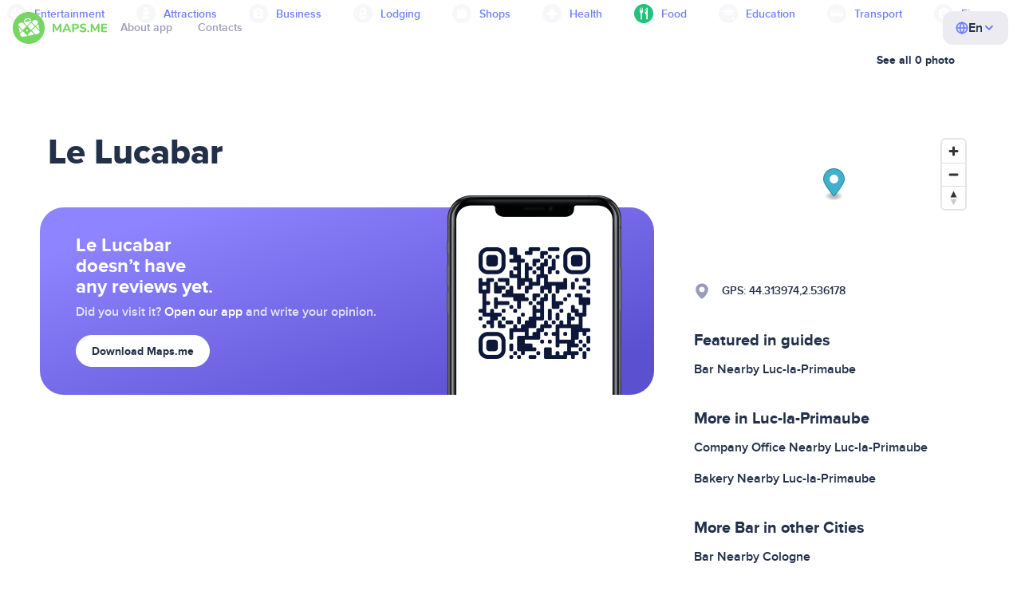

--- FILE ---
content_type: text/css
request_url: https://maps.me/css/style.css
body_size: 115561
content:
@charset "utf-8";
@font-face {
  font-family: "Proxima Nova";
  src: local("☺"),
    url("/fonts/proxima_nova_regular-webfont-15f406f600ea56da6fbab1b2906cbe8b.woff") format("woff"),
    url("/fonts/proxima_nova_regular-webfont-2ea63ea087ac4070c6e3a128f42dac89.ttf") format("truetype");
  font-weight: normal;
  font-style: normal;
  font-display: swap;
}
@font-face {
  font-family: "Proxima Nova";
  src: local("☺"),
    url("/fonts/proxima_nova_semibold-webfont-6d362f534ba8c7bbe1e029f29df3d200.woff") format("woff"),
    url("/fonts/proxima_nova_semibold-webfont-e8bebe0926b0d54b8846794993ed044b.ttf") format("truetype");
  font-weight: 600;
  font-style: normal;
  font-display: swap;
}
@font-face {
  font-family: "Proxima Nova";
  src: local("☺"), url("/fonts/proxima_nova_bold-webfont-267063fe21cea42ba8ecb94c292d0a12.woff") format("woff"),
    url("/fonts/proxima_nova_bold-webfont-e7e86d1c67d8d44edf3737ea2f7aafb7.ttf") format("truetype");
  font-weight: bold;
  font-style: normal;
  font-display: swap;
}
@font-face {
  font-family: "Proxima Nova";
  src: local("☺"),
    url("/fonts/proxima_nova_extrabold-webfont-05b6576a6a889c42021a6e8e7970471b.woff") format("woff"),
    url("/fonts/proxima_nova_extrabold-webfont-c59badc74b7b11ad5bad74fdf782dad7.ttf") format("truetype");
  font-weight: 800;
  font-style: normal;
  font-display: swap;
}

html,
body {
  height: 100%;
  box-sizing: border-box;
  text-rendering: optimizeLegibility !important;
  -webkit-font-smoothing: antialiased;
  overscroll-behavior: none;
}
body {
  margin: 0;
  padding: 0;
  background: var(--white);
  font: 600 16px/26px var(--font-family);
  color: var(--dark);
  -webkit-text-size-adjust: none;
  display: -webkit-box;
  display: -ms-flexbox;
  display: flex;
  -webkit-box-orient: vertical;
  -webkit-box-direction: normal;
  -ms-flex-direction: column;
  flex-direction: column;
}
*,
*:before,
*:after {
  box-sizing: border-box;
}
form,
fieldset {
  margin: 0;
  padding: 0;
  border: 0;
}
input,
select,
textarea,
button {
  font: 600 14px var(--font-family);
  color: var(--dark);
  outline: none;
  text-align: left;
}
input[type="text"],
input[type="password"],
input[type="email"],
input[type="color"],
input[type="date"],
input[type="datetime-local"],
input[type="month"],
input[type="number"],
input[type="range"],
input[type="search"],
input[type="tel"],
input[type="time"],
input[type="url"],
input[type="week"],
textarea,
select {
  -webkit-appearance: none;
  border-radius: 22.5px;
  box-shadow: none;
  border: 1px solid var(--gray-bg);
  background: var(--gray-bg);
  margin: 0;
  padding: 13px 8px 13px 19px;
  height: 45px;
  width: 100%;
  display: block;
  -webkit-transition: border-color 0.2s cubic-bezier(0.645, 0.045, 0.355, 1);
  transition: border-color 0.2s cubic-bezier(0.645, 0.045, 0.355, 1);
}
input::-webkit-input-placeholder,
textarea::-webkit-input-placeholder {
  opacity: 1;
  color: var(--gray);
}

input::-moz-placeholder,
textarea::-moz-placeholder {
  opacity: 1;
  color: var(--gray);
}

input:-ms-input-placeholder,
textarea:-ms-input-placeholder {
  opacity: 1;
  color: var(--gray);
}

input:focus::-webkit-input-placeholder,
textarea:focus::-webkit-input-placeholder {
  opacity: 0.5 !important;
}

input:focus::-moz-placeholder,
textarea:focus::-moz-placeholder {
  opacity: 0.5 !important;
}

input:focus:-ms-input-placeholder,
textarea:focus:-ms-input-placeholder {
  opacity: 0.5 !important;
}

input::-ms-clear {
  display: none;
}
button::-moz-focus-inner {
  border: 0;
}
textarea {
  resize: none;
}
.outtaHere {
  overflow: hidden;
  max-width: 100vw;
  position: fixed !important;
  -webkit-transform: scale(0) !important;
  transform: scale(0) !important;
}
header,
nav,
section,
article,
aside,
footer,
menu,
time,
figure,
figcaption,
main {
  display: block;
}
img {
  border: 0;
  vertical-align: top;
}
a,
.link {
  font: inherit;
  margin: 0;
  padding: 0;
  border: 0;
  background: none;
  display: inline;
  color: var(--blue);
  text-decoration: none;
  outline: none;
  cursor: pointer;
}
a[href^="tel"] {
  color: inherit !important;
  cursor: inherit;
  text-decoration: none !important;
}
strong,
.bold,
.btn.bold {
  font-weight: bold;
}
.bolder {
  font-weight: 800;
}
h1,
.h1,
h2,
.h2,
h3,
h4,
h5,
h6 {
  font-weight: bold;
  margin: 60px 0 20px 0;
  color: var(--dark);
}
h3,
h4,
h5,
h6 {
  font-size: 20px;
  line-height: 24px;
}
h1,
.title-44 {
  font-size: 44px;
  line-height: 54px;
}
h2,
.h2 {
  font-size: 30px;
  line-height: 37px;
}
.title-20 {
  font-weight: bold;
  font-size: 20px;
  line-height: 24px;
}
.title-24 {
  font-weight: bold;
  font-size: 24px;
  line-height: 29px;
}
.title-33 {
  font-weight: bold;
  font-size: 33px;
  line-height: 42px;
}
p {
  margin: 15px 0 26px 0;
  padding: 0;
}
ol,
ul,
li {
  list-style: none;
  padding: 0;
}
ol,
ul {
  margin-top: 10px;
  margin-bottom: 30px;
}
li {
  position: relative;
  margin: 5px 0;
}
ul > li:before {
  content: "- ";
  margin-right: 0.3em;
}
ol {
  counter-reset: ol;
}
ol > li:before {
  counter-increment: ol;
  content: counters(ol, ".") ". ";
  margin-right: 0.3em;
}

ol > li h3 {
  display: inline-block;
  width: 90%;
}
li ul,
li ol {
  margin-bottom: 10px;
}
li li {
  padding-left: 1em;
}
ul.bullet > li:before {
  content: "•";
}
ul.dash > li:before {
  content: "-";
}
ol.numerals {
  counter-reset: num;
}
ol.numerals > li:before {
  counter-increment: num;
  content: "(" counter(num) ")";
  font-weight: bold;
}
ol.abc {
  counter-reset: abc;
}
ol.abc > li:before {
  counter-increment: abc;
  content: "(" counter(abc, upper-latin) ")";
  font-weight: bold;
}
ol.abc-lower {
  counter-reset: abcl;
}
ol.abc-lower > li:before {
  counter-increment: abcl;
  content: "(" counter(abcl, lower-latin) ")";
  font-weight: bold;
}
.table {
  margin: 10px 0 30px 0;
}
.table table {
  border-collapse: collapse;
  width: 100%;
}
.table td,
.table th {
  text-align: left;
  vertical-align: top;
  border: 0;
  padding: 8px;
  min-width: 160px;
}
.table tr:first-child td,
.table tr:first-child th {
  padding-top: 0;
}
.table tr:last-child td,
.table tr:last-child th {
  padding-bottom: 0;
}
.table td:first-child,
.table th:first-child {
  padding-left: 0;
}
.table td:last-child,
.table th:last-child {
  padding-right: 0;
}

.table--outlined {
  border-collapse: collapse;
}

.table--outlined td {
  border: 1px solid var(--gray);
  padding: 8px !important;
}
.table--outlined thead {
  background: var(--gray);
}

.break-word {
  word-break: break-all;
}
.nowrap {
  white-space: nowrap;
}
.dark {
  color: var(--dark);
}
.gray {
  color: var(--gray);
}
.blue {
  color: var(--blue);
}
small,
.small {
  font-size: 10px;
}
.uppercase {
  text-transform: uppercase;
}
.input {
  position: relative;
}
input[type="search"]::-webkit-search-decoration,
input[type="search"]::-webkit-search-cancel-button,
input[type="search"]::-webkit-search-results-button,
input[type="search"]::-webkit-search-results-decoration {
  -webkit-appearance: none;
}
.input .clear {
  cursor: pointer;
  -webkit-user-select: none;
  -moz-user-select: none;
  -ms-user-select: none;
  user-select: none;
  position: absolute;
  top: 50%;
  right: 0;
  width: 24px;
  height: 24px;
  border-radius: 50%;
  margin: -12px 15px;
  -webkit-transition: -webkit-transform 0.2s
    cubic-bezier(0.645, 0.045, 0.355, 1);
  transition: -webkit-transform 0.2s cubic-bezier(0.645, 0.045, 0.355, 1);
  transition: transform 0.2s cubic-bezier(0.645, 0.045, 0.355, 1);
  transition: transform 0.2s cubic-bezier(0.645, 0.045, 0.355, 1),
    -webkit-transform 0.2s cubic-bezier(0.645, 0.045, 0.355, 1);
  -webkit-transform: scale(1);
  transform: scale(1);
}
.input.placeholder .clear {
  -webkit-transform: scale(0);
  transform: scale(0);
}
.input .clear svg {
  position: absolute;
  top: 50%;
  left: 50%;
  width: auto;
  height: auto;
  max-width: 100%;
  max-height: 100%;
  -webkit-transform: translate3d(-50%, -50%, 0);
  transform: translate3d(-50%, -50%, 0);
  -webkit-transition: fill 0.2s cubic-bezier(0.645, 0.045, 0.355, 1);
  transition: fill 0.2s cubic-bezier(0.645, 0.045, 0.355, 1);
  fill: var(--dark);
}
.input .clear:hover svg {
  fill: var(--blue);
}
.input-big input,
.input-big textarea,
.input-big select {
  font-size: 18px;
  border-radius: 30px;
  padding-top: 18px;
  padding-bottom: 18px;
  padding-left: 29px;
  height: 60px;
}
.input-search .pic {
  position: absolute;
  top: 50%;
  left: 0;
  height: 20px;
  width: 20px;
  margin: -10px 15px;
}
.input-search .pic svg {
  position: absolute;
  top: 50%;
  left: 50%;
  width: auto;
  height: auto;
  max-width: 100%;
  max-height: 100%;
  -webkit-transform: translate3d(-50%, -50%, 0);
  transform: translate3d(-50%, -50%, 0);
  fill: var(--gray);
}
.input.input-search input {
  padding-left: 44px;
}
.checkbox {
  width: 20px;
  height: 20px;
  position: relative;
  display: block;
  border-radius: 50%;
  border: 1px solid #dde7ee;
  -webkit-transition-property: border-color, background, box-shadow;
  transition-property: border-color, background, box-shadow;
  -webkit-transition-duration: 0.2s;
  transition-duration: 0.2s;
  -webkit-transition-timing-function: cubic-bezier(0.645, 0.045, 0.355, 1);
  transition-timing-function: cubic-bezier(0.645, 0.045, 0.355, 1);
}
.checkbox:after {
  content: "";
  position: absolute;
  top: 0;
  left: 0;
  bottom: 0;
  right: 0;
  border-radius: 50%;
  background-image: url('data:image/svg+xml,\
  <svg xmlns="http://www.w3.org/2000/svg" viewBox="0 0 12 12">\
  <path d="M9.80398,1.90508 C10.0795,1.580159 10.5729,1.532157 10.9102,1.791603 C11.2528,2.05513 11.3099,2.53995 11.0308,2.87097 L5.15734,10.09498 C4.85712,10.44897 4.30498,10.47003 3.97626,10.14293 L1.01497,7.19625 C0.70751,6.89031 0.719267,6.40117 1.03965,6.10912 C1.35423,5.82238 1.84991,5.83232 2.15171,6.13263 L4.49093,8.46032 L9.80398,1.90508 Z" fill="white"></path>\
  </svg>');
  background-size: 12px 12px;
  background-repeat: no-repeat;
  background-position: 50% 50%;
  -webkit-transition: opacity 0.2s cubic-bezier(0.645, 0.045, 0.355, 1);
  transition: opacity 0.2s cubic-bezier(0.645, 0.045, 0.355, 1);
  opacity: 0;
}
input:checked + .checkbox,
a.filters-check.active .checkbox {
  background: var(--green);
  border-color: var(--green) !important;
}
input:checked + .checkbox:after,
a.filters-check.active .checkbox:after {
  opacity: 1;
}
.btn {
  -webkit-appearance: none;
  display: inline-block;
  vertical-align: top;
  -webkit-box-flex: 0;
  -ms-flex: 0 0 auto;
  flex: 0 0 auto;
  max-width: 100%;
  text-align: center;
  text-decoration: none !important;
  font: 600 12px/15px var(--font-family);
  -webkit-user-select: none;
  -moz-user-select: none;
  -ms-user-select: none;
  user-select: none;
  white-space: normal;
  text-transform: none;
  letter-spacing: normal;
  border-style: solid;
  border-width: 1px;
  padding: 11.5px 14px;
  border-radius: 20px;
  box-shadow: none;
  -webkit-transition-property: color, border-color, background-color, box-shadow;
  transition-property: color, border-color, background-color, box-shadow;
  -webkit-transition-duration: 0.2s;
  transition-duration: 0.2s;
  -webkit-transition-timing-function: cubic-bezier(0.645, 0.045, 0.355, 1);
  transition-timing-function: cubic-bezier(0.645, 0.045, 0.355, 1);
}
.btn:not(:disabled):not(.disabled):not(.not-a-link) {
  cursor: pointer;
}
.btn svg {
  -webkit-transition: fill 0.2s cubic-bezier(0.645, 0.045, 0.355, 1);
  transition: fill 0.2s cubic-bezier(0.645, 0.045, 0.355, 1);
}
.btn-big {
  font-size: 16px;
  line-height: 19px;
  padding: 14.5px 24px;
  border-radius: 25px;
}
.btn-green {
  color: var(--white);
  border-color: var(--green);
  background-color: var(--green);
}
.btn-green svg {
  fill: var(--white);
}
.btn-green:disabled,
.btn-green.disabled {
  color: rgba(255, 255, 255, 0.5);
}
.btn-green:disabled svg,
.btn-green.disabled svg {
  color: rgba(255, 255, 255, 0.5);
}
.btn-blue {
  color: var(--white);
  background-color: var(--blue);
  border-color: var(--blue);
}
.btn-blue svg {
  fill: var(--white);
}
.btn-blue:disabled,
.btn-blue.disabled {
  color: rgba(255, 255, 255, 0.5);
}
.btn-blue:disabled svg,
.btn-blue.disabled svg {
  fill: rgba(255, 255, 255, 0.5);
}
.btn-red {
  color: var(--white);
  background-color: var(--red);
  border-color: var(--red);
}
.btn-red svg {
  fill: var(--white);
}
.btn-red:disabled,
.btn-red.disabled {
  color: rgba(255, 255, 255, 0.5);
}
.btn-red:disabled svg,
.btn-red.disabled svg {
  fill: rgba(255, 255, 255, 0.5);
}
.btn-blue-shad {
  color: var(--white);
  background-color: var(--blue);
  border-color: var(--blue);
  box-shadow: 0px 10px 20px rgba(110, 127, 252, 0.3);
}
.btn-blue-shad svg {
  fill: var(--white);
}
.btn-blue-shad:disabled,
.btn-blue-shad.disabled {
  color: rgba(255, 255, 255, 0.5);
}
.btn-blue-shad:disabled svg,
.btn-blue-shad.disabled svg {
  fill: rgba(255, 255, 255, 0.5);
}
.btn-white {
  color: var(--blue);
  background: var(--white);
  border-color: var(--white);
  box-shadow: 0px 4px 24px -4px rgba(149, 155, 203, 0.1);
}
.btn-white svg {
  fill: var(--blue);
}
.btn-white:disabled,
.btn-white.disabled {
  color: var(--gray);
}
.btn-white:disabled svg,
.btn-white.disabled svg {
  fill: var(--gray);
}
.btn-white-dark {
  color: var(--dark);
  background: var(--white);
  border-color: var(--white);
}
.btn-white-dark svg {
  fill: var(--dark);
}
.btn-white-dark:disabled,
.btn-white-dark.disabled {
  color: var(--gray);
}
.btn-white-dark:disabled svg,
.btn-white-dark.disabled svg {
  fill: var(--gray);
}
.btn-white-red {
  color: var(--red);
  background: var(--white);
  border-color: var(--white);
}
.btn-white-red svg {
  fill: var(--red);
}
.btn-white-red:disabled,
.btn-white-red.disabled {
  color: var(--gray);
}
.btn-white-red:disabled svg,
.btn-white-red.disabled svg {
  fill: var(--gray);
}
.btn-nobg-white {
  color: var(--white);
  border-color: transparent;
  background-color: transparent;
}
.btn-nobg-white svg {
  fill: var(--white);
}
.btn-gray {
  color: var(--dark);
  background: var(--gray-bg-light);
  border-color: var(--gray-bg-light);
}
.btn-gray svg {
  fill: var(--dark);
}
.btn-lightblue {
  color: var(--dark);
  background: var(--gray-bg);
  border-color: var(--gray-bg);
}
.btn-lightblue svg {
  fill: var(--dark);
}
.btn-lightblue-gray {
  color: var(--gray);
  background: var(--gray-bg);
  border-color: var(--gray-bg);
}
.btn-lightblue-gray svg {
  fill: var(--gray);
}
.btn-lightblue-blue {
  color: var(--blue);
  background: var(--gray-bg);
  border-color: var(--gray-bg);
}
.btn-lightblue-blue svg {
  fill: var(--dark);
}
.btn:disabled,
.btn.disabled {
  opacity: 0.5;
  cursor: default;
  pointer-events: none;
}

@media (pointer: fine) {
  .btn-green:not(.not-a-link):hover {
    background-color: var(--green-bg-light);
    border-color: var(--green-bg-light);
  }

  .btn-green:not(.not-a-link):active {
    background-color: var(--green-bg-dark);
    border-color: var(--green-bg-dark);
  }

  .btn-blue:not(.not-a-link):hover {
    border-color: var(--blue-bg-light);
    background-color: var(--blue-bg-light);
  }

  .btn-blue:not(.not-a-link):active {
    border-color: var(--blue-bg-dark);
    background-color: var(--blue-bg-dark);
  }

  .btn-red:not(.not-a-link):hover {
    border-color: var(--red-bg-light);
    background-color: var(--red-bg-light);
  }

  .btn-red:not(.not-a-link):active {
    border-color: var(--red-bg-dark);
    background-color: var(--red-bg-dark);
  }

  .btn-blue-shad:not(.not-a-link):hover {
    border-color: var(--blue-bg-light);
    background-color: var(--blue-bg-light);
  }

  .btn-blue-shad:not(.not-a-link):active {
    border-color: var(--blue-bg-dark);
    background-color: var(--blue-bg-dark);
  }

  .btn-white:not(.not-a-link):hover {
    color: var(--dark);
  }

  .btn-white:not(.not-a-link):hover svg {
    fill: var(--dark);
  }

  .btn-white-dark:not(.not-a-link):hover {
    color: var(--blue);
  }

  .btn-white-dark:not(.not-a-link):hover svg {
    fill: var(--blue);
  }

  .btn-white-dark:not(.not-a-link):active {
    color: var(--blue-bg-dark);
  }

  .btn-white-dark:not(.not-a-link):active svg {
    fill: var(--blue-bg-dark);
  }

  .btn-white-red:not(.not-a-link):hover {
    color: var(--red-bg-light);
  }

  .btn-white-red:not(.not-a-link):hover svg {
    fill: var(--red-bg-light);
  }

  .btn-white-red:not(.not-a-link):active {
    color: var(--red-bg-dark);
  }

  .btn-white-red:not(.not-a-link):active svg {
    fill: var(--red-bg-dark);
  }

  .btn-nobg-white:not(.not-a-link):hover {
    text-decoration: underline !important;
  }

  .btn-gray:not(.not-a-link):hover {
    color: var(--blue);
  }

  .btn-gray:not(.not-a-link):hover svg {
    fill: var(--blue);
  }

  .btn-gray:not(.not-a-link):active {
    color: var(--blue-bg-dark);
  }

  .btn-gray:not(.not-a-link):active svg {
    fill: var(--blue-bg-dark);
  }

  .btn-lightblue:not(.not-a-link):hover {
    color: var(--blue);
  }

  .btn-lightblue:not(.not-a-link):hover svg {
    fill: var(--blue);
  }

  .btn-lightblue:not(.not-a-link):active {
    color: var(--blue-bg-dark);
  }

  .btn-lightblue:not(.not-a-link):active svg {
    fill: var(--blue-bg-dark);
  }

  .btn-lightblue-gray:not(.not-a-link):hover {
    color: var(--blue);
  }

  .btn-lightblue-gray:not(.not-a-link):hover svg {
    fill: var(--blue);
  }

  .btn-lightblue-gray:not(.not-a-link):active {
    color: var(--blue-bg-dark);
  }

  .btn-lightblue-gray:not(.not-a-link):active svg {
    fill: var(--blue-bg-dark);
  }

  .btn-lightblue-blue:not(.not-a-link):hover {
    color: var(--blue);
  }

  .btn-lightblue-blue:not(.not-a-link):hover svg {
    fill: var(--blue);
  }

  .btn-lightblue-blue:not(.not-a-link):active {
    color: var(--blue-bg-dark);
  }

  .btn-lightblue-blue:not(.not-a-link):active svg {
    fill: var(--blue-bg-dark);
  }
}
.swiper-container {
  overflow: hidden;
  position: relative;
}
.swiper-wrapper {
  display: -webkit-box;
  display: -ms-flexbox;
  display: flex;
  margin: 0;
  padding: 0;
  list-style: none;
}
.swiper-slide {
  list-style: none;
  -webkit-box-flex: 0;
  -ms-flex: 0 0 auto;
  flex: 0 0 auto;
  width: 100%;
  margin: 0;
  padding: 0;
}
.swiper-slide:before {
  display: none;
}
.swiper-arr {
  cursor: pointer;
  -webkit-user-select: none;
  -moz-user-select: none;
  -ms-user-select: none;
  user-select: none;
  outline: none;
  position: absolute;
  z-index: 5;
}
.swiper-arr svg {
  position: absolute;
  top: 50%;
  left: 50%;
  width: auto;
  height: auto;
  max-width: 100%;
  max-height: 100%;
  -webkit-transform: translate3d(-50%, -50%, 0);
  transform: translate3d(-50%, -50%, 0);
  -webkit-transition: fill 0.2s cubic-bezier(0.645, 0.045, 0.355, 1);
  transition: fill 0.2s cubic-bezier(0.645, 0.045, 0.355, 1);
}
.swiper-prev svg {
  -webkit-transform: translate3d(-50%, -50%, 0) scale(-1, 1);
  transform: translate3d(-50%, -50%, 0) scale(-1, 1);
}
.swiper-arr.swiper-button-disabled {
  cursor: default;
  pointer-events: none;
  opacity: 0.5;
}
.popup {
  position: absolute;
  z-index: 90;
  background: var(--white);
  box-shadow: 0px 4px 24px -4px rgba(149, 155, 203, 0.24);
  border-radius: 20px;
  font-weight: 600;
  font-size: 14px;
  line-height: 17px;
  text-align: left;
  white-space: normal;
  text-transform: none;
  color: var(--dark);
}
.popup-scroll {
  overflow: hidden;
  overflow-y: auto;
  max-height: 50vh;
}
.popup-ind {
  padding: 15px;
}
.popup ul {
  margin: 0;
  padding: 0;
}
.popup li:before {
  display: none;
}
.popup li {
  margin: 0;
  padding: 0;
}
.popup li > * {
  display: block;
  padding: 10px 5px;
  border-radius: 0;
  background: none;
  border: 0;
  box-shadow: none;
  text-align: left;
  font: inherit;
}
.popup a,
.popup .link,
.popup li > .btn {
  color: var(--dark);
  -webkit-transition: color 0.2s cubic-bezier(0.645, 0.045, 0.355, 1);
  transition: color 0.2s cubic-bezier(0.645, 0.045, 0.355, 1);
}
.popup a:hover,
.popup .link:hover,
.popup li > .btn:hover {
  color: var(--blue);
  text-decoration: none;
}
.popup li > *.active {
  color: var(--blue);
}
.popup-arr {
  position: absolute;
  bottom: 100%;
  left: 50%;
  -webkit-transform: translate3d(-50%, 0, 0);
  transform: translate3d(-50%, 0, 0);
  border-style: solid;
  border-width: 0 10px 10px 10px;
  border-color: var(--white) transparent;
}
.city-popup {
  text-align: center;
}
.city-popup .pic {
  width: 35px;
  height: 35px;
  border-radius: 50%;
  margin: 0 auto 10px auto;
  background: var(--blue);
  position: relative;
}
.city-popup .pic svg {
  position: absolute;
  top: 50%;
  left: 50%;
  width: auto;
  height: auto;
  max-width: 24px;
  max-height: 24px;
  -webkit-transform: translate3d(-50%, -50%, 0);
  transform: translate3d(-50%, -50%, 0);
  fill: var(--white);
}
.popup-search {
  border-radius: 30px;
}
.popup-search > .popup-scroll {
  margin-top: -15px;
}
.popup-search > .popup-scroll .popup-ind {
  padding-top: 0;
}
.popup-search ul {
  padding-top: 5px;
}
.popup-btns {
  display: -webkit-box;
  display: -ms-flexbox;
  display: flex;
  margin: 20px -5px 0 -5px;
}
.popup-btns > * {
  -webkit-box-flex: 1;
  -ms-flex: 1;
  flex: 1;
  margin: 0 5px;
}
.mainwrap {
  -webkit-box-flex: 0;
  -ms-flex: 0 0 auto;
  flex: 0 0 auto;
  width: 100%;
  min-height: 100%;
  position: relative;
  display: -webkit-box;
  display: -ms-flexbox;
  display: flex;
  -webkit-box-orient: vertical;
  -webkit-box-direction: normal;
  -ms-flex-direction: column;
  flex-direction: column;
  overflow: hidden;
}
.content {
  -webkit-box-flex: 1;
  -ms-flex: 1 0 auto;
  flex: 1 0 auto;
}
.top-content,
.bottom-content {
  -webkit-box-flex: 0;
  -ms-flex: 0 0 auto;
  flex: 0 0 auto;
}
.top-content {
  position: fixed;
  top: 0;
  left: 0;
  width: 100%;
  z-index: 100;
  -webkit-transition: background 0.2s cubic-bezier(0.645, 0.045, 0.355, 1);
  transition: background 0.2s cubic-bezier(0.645, 0.045, 0.355, 1);
  background: var(--white);
}
.top-content.nobg {
  background: none;
}
.scrolled .top-content.nobg {
  background: var(--white);
}
.top-content-place {
  height: 70px;
  -webkit-box-flex: 0;
  -ms-flex: 0 0 auto;
  flex: 0 0 auto;
}
.top-content-place.with-cat {
  height: 110px;
}
.container {
  -webkit-box-flex: 0;
  -ms-flex: 0 0 auto;
  flex: 0 0 auto;
  padding: 0 30px;
  width: 100%;
  margin: 0 auto;
}
.container.max1 {
  max-width: 1220px;
}
.container.max2 {
  max-width: 1240px;
}
.container.max3 {
  max-width: 860px;
}
.header .grid {
  display: -webkit-box;
  display: -ms-flexbox;
  display: flex;
  -webkit-box-align: center;
  -ms-flex-align: center;
  align-items: center;
  height: 70px;
}
.head-logo {
  -webkit-box-flex: 0;
  -ms-flex: 0 0 auto;
  flex: 0 0 auto;
  margin: 0 40px 0 0;
  display: -webkit-box;
  display: -ms-flexbox;
  display: flex;
  -webkit-box-align: center;
  -ms-flex-align: center;
  align-items: center;
  color: #77d563 !important;
  text-transform: uppercase;
  text-decoration: none !important;
  text-align: left;
  font: 800 15px/20px Nunito, var(--font-family);
}
@media only screen and (max-width: 1000px) {
  .head-logo {
    margin-right: 40px;
  }
}
.head-logo img {
  height: 40px;
  width: auto;
  -webkit-box-flex: 0;
  -ms-flex: 0 0 auto;
  flex: 0 0 auto;
}
.head-logo .text {
  -webkit-box-flex: 0;
  -ms-flex: 0 0 auto;
  flex: 0 0 auto;
  margin: 0 0 0 12px;
}
.head-btn {
  margin-left: 10px;
}
.toggle-menu {
  -webkit-box-flex: 0;
  -ms-flex: 0 0 auto;
  flex: 0 0 auto;
  width: 40px;
  height: 40px;
  cursor: pointer;
  -webkit-user-select: none;
  -moz-user-select: none;
  -ms-user-select: none;
  user-select: none;
  border-radius: 50%;
  display: -webkit-box;
  display: -ms-flexbox;
  display: flex;
  -webkit-box-orient: vertical;
  -webkit-box-direction: normal;
  -ms-flex-direction: column;
  flex-direction: column;
  -webkit-box-align: center;
  -ms-flex-align: center;
  align-items: center;
  -webkit-box-pack: center;
  -ms-flex-pack: center;
  justify-content: center;
  margin: 0 -10px 0 3px;
  display: none;
}

.toggle-menu > * {
  -webkit-box-flex: 0;
  -ms-flex: 0 0 auto;
  flex: 0 0 auto;
  width: 16px;
  height: 2px;
  border-radius: 1px;
  background: var(--dark);
  -webkit-transition: background 0.2s cubic-bezier(0.645, 0.045, 0.355, 1);
  transition: background 0.2s cubic-bezier(0.645, 0.045, 0.355, 1);
  margin: 3px 0 0 0;
}

@media (pointer: fine) {
  .toggle-menu:hover > * {
    background: var(--blue);
  }
}

.toggle-menu > *:first-child {
  margin-top: 0;
}

.head-menu-fader {
  position: fixed;
  z-index: 99;
  top: 0;
  left: 0;
  bottom: 0;
  right: 0;
  will-change: transform;
  -webkit-backface-visibility: hidden;
  backface-visibility: hidden;
  -webkit-transition: -webkit-transform 0.1s
    cubic-bezier(0.645, 0.045, 0.355, 1);
  transition: -webkit-transform 0.1s cubic-bezier(0.645, 0.045, 0.355, 1);
  transition: transform 0.1s cubic-bezier(0.645, 0.045, 0.355, 1);
  transition: transform 0.1s cubic-bezier(0.645, 0.045, 0.355, 1),
    -webkit-transform 0.1s cubic-bezier(0.645, 0.045, 0.355, 1);
  -webkit-transform: scale(0);
  transform: scale(0);
  -webkit-transition-delay: 0.2s;
  transition-delay: 0.2s;
  display: none;
}

.head-menu-fader:before {
  content: "";
  position: absolute;
  top: 0;
  left: 0;
  bottom: 0;
  right: 0;
  background: rgba(34, 48, 74, 0.5);
  will-change: opacity;
  -webkit-backface-visibility: hidden;
  backface-visibility: hidden;
  opacity: 0;
  -webkit-transition: opacity 0.2s cubic-bezier(0.645, 0.045, 0.355, 1);
  transition: opacity 0.2s cubic-bezier(0.645, 0.045, 0.355, 1);
  -webkit-transition-delay: 0s;
  transition-delay: 0s;
}

.open-menu .head-menu-fader {
  -webkit-transform: scale(1);
  transform: scale(1);
  -webkit-transition-delay: 0s;
  transition-delay: 0s;
}

.open-menu .head-menu-fader:before {
  opacity: 1;
  -webkit-transition-delay: 0.1s;
  transition-delay: 0.1s;
}

.head-menu {
  -webkit-box-flex: 1;
  -ms-flex: 1 0 auto;
  flex: 1 0 auto;
  display: -webkit-box;
  display: -ms-flexbox;
  display: flex;
  -webkit-box-align: center;
  -ms-flex-align: center;
  align-items: center;
  -webkit-box-pack: justify;
  -ms-flex-pack: justify;
  justify-content: space-between;
  font-size: 14px;
  line-height: 17px;
  color: var(--gray);
}

.head-menu > ul {
  display: -webkit-box;
  display: -ms-flexbox;
  display: flex;
  -webkit-box-align: center;
  -ms-flex-align: center;
  align-items: center;
  margin: 0 -20px;
  padding: 0;
  -webkit-box-flex: 1;
  -ms-flex: 1 1 auto;
  flex: 1 1 auto;
}

.head-menu > ul > li:before {
  display: none;
}

.head-menu > ul > li {
  -webkit-box-flex: 0;
  -ms-flex: 0 0 auto;
  flex: 0 0 auto;
  margin: 0;
  padding: 0;
  position: relative;
}

.head-menu > ul > li.active {
  color: var(--dark);
}

.head-menu > ul > li > *:not(.hold-popup) {
  display: block;
  padding: 13px 15px;
  font: inherit;
  margin: 0;
  border: 0;
  background: none;
  -webkit-transition: color 0.2s cubic-bezier(0.645, 0.045, 0.355, 1);
  transition: color 0.2s cubic-bezier(0.645, 0.045, 0.355, 1);
}

.head-menu > ul > li > .link {
  color: inherit;
}

.head-menu > ul > li > .link:hover {
  color: var(--blue);
  text-decoration: none;
}

.head-menu .popup {
  top: 100%;
  left: 50%;
  width: 160px;
  margin: 0 -80px;
  display: none;
}

.head-menu li.open .popup {
  display: block;
}

.head-menu .cross {
  display: none;
  position: absolute;
  bottom: 60px;
  left: 50%;
  width: 40px;
  height: 40px;
  cursor: pointer;
  -webkit-user-select: none;
  -moz-user-select: none;
  -ms-user-select: none;
  user-select: none;
  border-radius: 50%;
  margin: -20px;
}

.head-menu .cross svg {
  position: absolute;
  top: 50%;
  left: 50%;
  width: 100%;
  height: auto;
  -webkit-transform: translate3d(-50%, -50%, 0);
  transform: translate3d(-50%, -50%, 0);
  fill: var(--dark);
  -webkit-transition: fill 0.2s cubic-bezier(0.645, 0.045, 0.355, 1);
  transition: fill 0.2s cubic-bezier(0.645, 0.045, 0.355, 1);
}

@media (pointer: fine) {
  .head-menu .cross:hover svg {
    fill: var(--blue);
  }
}

.select-lang {
  -webkit-box-flex: 0;
  -ms-flex: 0 0 auto;
  flex: 0 0 auto;
  position: relative;
}

.select-lang .link {
  display: -webkit-box;
  display: -ms-flexbox;
  display: flex;
  -webkit-box-align: center;
  -ms-flex-align: center;
  align-items: center;
  cursor: pointer;
  -webkit-user-select: none;
  -moz-user-select: none;
  -ms-user-select: none;
  user-select: none;
  font-weight: 600;
  font-size: 14px;
  line-height: 17px;
  color: var(--dark);
  background: var(--gray-bg-light);
  -webkit-transition: color 0.2s cubic-bezier(0.645, 0.045, 0.355, 1);
  transition: color 0.2s cubic-bezier(0.645, 0.045, 0.355, 1);
  padding: 12px 14px 11px 12px;
  border-radius: 12px;
  text-decoration: none !important;
}

.select-lang .link svg {
  -webkit-box-flex: 0;
  -ms-flex: 0 0 auto;
  flex: 0 0 auto;
  width: 8px;
  height: auto;
  margin: 0 0 0 10px;
  -webkit-transition: fill 0.2s cubic-bezier(0.645, 0.045, 0.355, 1);
  transition: fill 0.2s cubic-bezier(0.645, 0.045, 0.355, 1);
  fill: var(--gray);
}

@media (pointer: fine) {
  .select-lang .link:hover {
    color: var(--blue);
  }

  .select-lang .link:hover svg {
    fill: var(--blue);
  }
}

.select-lang .link .flag {
  -webkit-box-flex: 0;
  -ms-flex: 0 0 auto;
  flex: 0 0 auto;
  width: 18px;
  height: 18px;
  margin: -1px 8px 0 0;
  position: relative;
}

.select-lang .link .flag img {
  position: absolute;
  top: 50%;
  left: 50%;
  width: auto;
  height: auto;
  max-width: 100%;
  max-height: 100%;
  -webkit-transform: translate3d(-50%, -50%, 0);
  transform: translate3d(-50%, -50%, 0);
}

.select-lang .popup {
  position: absolute;
  top: 100%;
  right: 0;
  left: auto;
  width: 210px;
  margin: 10px 0;
}

.select-lang .popup-arr {
  left: calc(100% - 40px);
}

.select-lang.open .popup {
  display: block;
}

.hold-popup-top {
  text-align: center;
  font-weight: bold;
  font-size: 17px;
  line-height: 20px;
  color: var(--dark);
  background: var(--white);
  border-radius: 0 0 30px 30px;
  padding: 12px 47px;
  display: none;
}

.hold-popup-top .close {
  cursor: pointer;
  -webkit-user-select: none;
  -moz-user-select: none;
  -ms-user-select: none;
  user-select: none;
  position: absolute;
  top: 0;
  left: 0;
  margin: 7px 17px;
  width: 30px;
  height: 30px;
  border-radius: 50%;
}

.hold-popup-top .close svg {
  position: absolute;
  top: 50%;
  left: 50%;
  width: auto;
  height: auto;
  max-width: 100%;
  max-height: 100%;
  -webkit-transform: translate3d(-50%, -50%, 0);
  transform: translate3d(-50%, -50%, 0);
  -webkit-transition: fill 0.2s cubic-bezier(0.645, 0.045, 0.355, 1);
  transition: fill 0.2s cubic-bezier(0.645, 0.045, 0.355, 1);
  fill: var(--dark);
}

@media (pointer: fine) {
  .hold-popup-top .close:hover svg {
    fill: var(--blue);
  }
}

.top-categories .swiper-container {
  overflow: visible;
  margin: 0 -25px;
}
.top-categories .swiper-slide {
  width: auto;
}
.menu-category {
  position: relative;
}
.menu-category-head {
  display: -webkit-box;
  display: -ms-flexbox;
  display: flex;
  -webkit-box-align: center;
  -ms-flex-align: center;
  align-items: center;
  border: 0;
  background: none;
  text-decoration: none !important;
  font-size: 14px;
  line-height: 17px;
  color: var(--gray);
  text-align: left;
  padding: 5px 20px 11px 20px;
  -webkit-transition: color 0.2s cubic-bezier(0.645, 0.045, 0.355, 1);
  transition: color 0.2s cubic-bezier(0.645, 0.045, 0.355, 1);
}
.menu-category .menu-category-head:hover,
.menu-category.open .menu-category-head,
.menu-category.active .menu-category-head {
  color: var(--dark);
}
.menu-category-head .pic {
  -webkit-box-flex: 0;
  -ms-flex: 0 0 auto;
  flex: 0 0 auto;
  width: 24px;
  height: 24px;
  border-radius: 50%;
  position: relative;
  margin: 0 10px 0 0;
  background-color: var(--gray-bg-light);
  -webkit-transition-property: background;
  transition-property: background;
  -webkit-transition-duration: 0.2s;
  transition-duration: 0.2s;
  -webkit-transition-timing-function: cubic-bezier(0.645, 0.045, 0.355, 1);
  transition-timing-function: cubic-bezier(0.645, 0.045, 0.355, 1);
}
.menu-category .menu-category-head:hover .pic,
.menu-category.open .menu-category-head .pic,
.menu-category.active .menu-category-head .pic {
  background-color: var(--color);
}
.menu-category-head .pic img,
.menu-category-head .pic svg {
  position: absolute;
  top: 50%;
  left: 50%;
  width: auto;
  height: auto;
  max-width: 100%;
  max-height: 100%;
  -webkit-transform: translate3d(-50%, -50%, 0);
  transform: translate3d(-50%, -50%, 0);
}
.menu-category-head .pic svg {
  fill: var(--gray);
  -webkit-transition: fill 0.2s cubic-bezier(0.645, 0.045, 0.355, 1);
  transition: fill 0.2s cubic-bezier(0.645, 0.045, 0.355, 1);
}
.menu-category .menu-category-head:hover .pic svg,
.menu-category.open .menu-category-head .pic svg,
.menu-category.active .menu-category-head .pic svg {
  fill: var(--white);
}
.menu-category .popup {
  width: 200px;
  top: 100%;
  left: 50%;
  margin: 0 -100px;
  display: none;
}
.menu-category.open .popup {
  display: block;
}
.swiper-slide:first-child .menu-category .popup {
  left: 0;
  margin-left: 0;
}
.swiper-slide:first-child .menu-category .popup-arr {
  left: 32px;
}
.swiper-slide:last-child:not(:first-child) .menu-category .popup {
  left: auto;
  right: 0;
  margin-right: 0;
}
.swiper-slide:last-child:not(:first-child) .menu-category .popup-arr {
  left: auto;
  right: 32px;
}
.breadcrumbs {
  -webkit-box-flex: 0;
  -ms-flex: 0 0 auto;
  flex: 0 0 auto;
  font-size: 12px;
  line-height: 1.1;
  color: var(--dark);
  padding: 10px 0;
}
.breadcrumbs a {
  color: var(--gray);
  -webkit-transition: color 0.2s cubic-bezier(0.645, 0.045, 0.355, 1);
  transition: color 0.2s cubic-bezier(0.645, 0.045, 0.355, 1);
  text-decoration: none;
}
.breadcrumbs a:hover {
  color: var(--dark);
}
.breadcrumbs .grid {
  display: -webkit-box;
  display: -ms-flexbox;
  display: flex;
  -webkit-box-align: center;
  -ms-flex-align: center;
  align-items: center;
  -ms-flex-wrap: wrap;
  flex-wrap: wrap;
}
.breadcrumbs .grid > * {
  -webkit-box-flex: 0;
  -ms-flex: 0 0 auto;
  flex: 0 0 auto;
  margin: 0 5px 0 0;
}
.breadcrumbs .arr {
  width: 12px;
  height: 12px;
  position: relative;
}
.breadcrumbs .arr svg {
  position: absolute;
  top: 50%;
  left: 50%;
  width: auto;
  height: auto;
  max-width: 6px;
  max-height: 6px;
  -webkit-transform: translate3d(-50%, -50%, 0);
  transform: translate3d(-50%, -50%, 0);
  fill: var(--gray);
}
.bottom-content .breadcrumbs {
  padding-top: 30px;
  padding-bottom: 80px;
}
.bottom-content .breadcrumbs .grid {
  -webkit-box-pack: center;
  -ms-flex-pack: center;
  justify-content: center;
}
.content {
  padding: 0 0 20px 0;
}
.content-with-map {
  width: 100%;
  max-width: 650px;
}
.map-wrapper {
  position: fixed;
  top: 5px;
  bottom: 0;
  right: 0;
  width: calc(100% - 670px);
  margin: 70px 20px 20px 0;
  z-index: 50;
}
.top-content-place.with-cat ~ .map-wrapper {
  margin-top: 110px;
}
.map-wrapper .map {
  position: absolute;
  top: 0;
  left: 0;
  bottom: 0;
  right: 0;
  border-radius: 30px;
  overflow: hidden;
  -webkit-transform: translateZ(0);
  transform: translateZ(0);
  /*background: #F6F9FE url(/img/temp/map-852910b895b50688710a1f609812ed63.png) no-repeat 50% 50%;*/
  /*background-size: cover;*/
}
.map-bottom-btn {
  position: absolute;
  bottom: 0;
  left: 50%;
  margin: 20px 0;
  -webkit-transform: translate3d(-50%, 0, 0);
  transform: translate3d(-50%, 0, 0);
}
.map-city-popup {
  position: absolute;
  top: 0;
  left: 50%;
  margin: 20px 0;
  -webkit-transform: translate3d(-50%, 0, 0);
  transform: translate3d(-50%, 0, 0);
  width: 200px;
}
.map-search-popup {
  position: absolute;
  top: 0;
  left: 50%;
  margin: 20px 0;
  -webkit-transform: translate3d(-50%, 0, 0);
  transform: translate3d(-50%, 0, 0);
  width: 290px;
}
.inner-menu {
  margin: 30px 0 20px 0;
}
.inner-menu ul {
  display: -webkit-box;
  display: -ms-flexbox;
  display: flex;
  -ms-flex-wrap: wrap;
  flex-wrap: wrap;
  margin: -5px -15px;
  padding: 0;
}
.inner-menu li:before {
  display: none;
}
.inner-menu li {
  -webkit-box-flex: 0;
  -ms-flex: 0 0 auto;
  flex: 0 0 auto;
  margin: 0;
  padding: 0;
}
.inner-menu li > * {
  display: block;
  padding: 5px 15px;
  font-weight: bold;
  font-size: 20px;
  line-height: 24px;
  color: var(--gray);
  cursor: pointer;
  -webkit-user-select: none;
  -moz-user-select: none;
  -ms-user-select: none;
  user-select: none;
  text-decoration: none !important;
  -webkit-transition: color 0.2s cubic-bezier(0.645, 0.045, 0.355, 1);
  transition: color 0.2s cubic-bezier(0.645, 0.045, 0.355, 1);
}
.inner-menu li > *:hover {
  color: var(--dark);
}
.inner-menu li.active > *,
.inner-menu li > .active {
  cursor: default;
  color: var(--blue);
}
.big-search {
  margin: 10px 0;
  position: relative;
}
.big-search.has-filters .input {
  margin-right: 57px;
}
.big-search .filters {
  position: absolute;
  top: 30px;
  right: 10px;
  margin: -15px 0;
}
.fast-tags {
  margin: 15px -5px;
  position: relative;
  overflow: hidden;
}
.fast-tags.letters {
  margin-top: 20px;
  margin-bottom: 20px;
}
.fast-tags .left-arr,
.fast-tags .right-arr {
  position: absolute;
  top: 0;
  bottom: 0;
}
.fast-tags .left-arr {
  left: 0;
}
.fast-tags .right-arr {
  right: 0;
}
.fast-tags .left-arr .shad {
  right: 100%;
}
.fast-tags .right-arr .shad {
  left: 100%;
}
.fast-tags .shad {
  position: absolute;
  top: 0;
  bottom: 0;
  width: 100px;
  background: var(--white);
  margin: 0 -25px;
  z-index: 4;
  box-shadow: 0 0 200px var(--white), 0 0 190px var(--white),
    0 0 180px var(--white), 0 0 170px var(--white), 0 0 160px var(--white);
}
.fast-tags .swiper-button-disabled + .shad {
  opacity: 0;
}
.fast-tags .swiper-arr {
  position: relative;
  width: 40px;
  height: 40px;
  border-radius: 50%;
  background: var(--blue);
  top: 0;
  margin: 0 5px;
}
.fast-tags .swiper-arr:hover {
  background: var(--blue-bg-light);
}
.fast-tags .swiper-arr:active {
  background: var(--blue-bg-dark);
}
.fast-tags .swiper-arr.swiper-button-disabled {
  opacity: 1;
}
.fast-tags .swiper-arr.swiper-button-disabled svg {
  fill: rgba(255, 255, 255, 0.5);
}
.fast-tags .swiper-prev {
  left: 0;
}
.fast-tags .swiper-next {
  right: 0;
}
.fast-tags .swiper-arr svg {
  max-width: 12px;
  max-height: 12px;
  fill: var(--white);
}
.fast-tags .swiper-prev.swiper-button-disabled {
  display: none;
}
.fast-tags .swiper-container:before,
.fast-tags .swiper-container:after {
  content: "";
  position: absolute;
  top: 0;
  bottom: 0;
  width: 6px;
  margin: 0 -1px;
  z-index: 3;
  background: var(--white);
}
.fast-tags .swiper-container:before {
  left: 0;
}
.fast-tags .swiper-container:after {
  right: 0;
}
.fast-tags .swiper-slide {
  padding: 0 5px;
  width: auto;
}
.fast-tags .swiper-slide:last-child {
  padding-right: 55px;
}
.fast-tags .btn {
  font-weight: 600;
  font-size: 14px;
  text-align: center;
  min-width: 40px;
  padding-left: 19px;
  padding-right: 19px;
}
.fast-tags.letters .btn {
  border-radius: 14px;
  font-size: 18px;
  padding-left: 9px;
  padding-right: 9px;
}
.fast-tags .btn.active {
  cursor: default;
  pointer-events: none;
  color: var(--white);
  border-color: var(--blue);
  background-color: var(--blue);
}
.fast-tags .btn.active svg {
  fill: var(--white);
}
.filters {
  position: relative;
}
.filters .toggle {
  cursor: pointer;
  width: 30px;
  height: 30px;
  -webkit-user-select: none;
  -moz-user-select: none;
  -ms-user-select: none;
  user-select: none;
  border-radius: 50%;
  position: relative;
  border: 0;
  background: none;
}
.filters .toggle:after {
  content: "";
  position: absolute;
  width: 8px;
  height: 8px;
  border-radius: 50%;
  background: var(--blue);
  top: 0;
  right: 0;
  margin: -5px -7px;
  -webkit-transition: -webkit-transform 0.2s
    cubic-bezier(0.645, 0.045, 0.355, 1);
  transition: -webkit-transform 0.2s cubic-bezier(0.645, 0.045, 0.355, 1);
  transition: transform 0.2s cubic-bezier(0.645, 0.045, 0.355, 1);
  transition: transform 0.2s cubic-bezier(0.645, 0.045, 0.355, 1),
    -webkit-transform 0.2s cubic-bezier(0.645, 0.045, 0.355, 1);
  -webkit-transform: scale(0);
  transform: scale(0);
}
.filters.active .toggle:after {
  -webkit-transform: scale(1);
  transform: scale(1);
}
.filters .toggle svg {
  position: absolute;
  top: 50%;
  left: 50%;
  width: auto;
  height: auto;
  max-width: 24px;
  max-height: 24px;
  -webkit-transform: translate3d(-50%, -50%, 0);
  transform: translate3d(-50%, -50%, 0);
  -webkit-transition: fill 0.2s cubic-bezier(0.645, 0.045, 0.355, 1);
  transition: fill 0.2s cubic-bezier(0.645, 0.045, 0.355, 1);
  fill: var(--dark);
}
.filters .toggle:hover svg,
.filters.active .toggle svg {
  fill: var(--blue);
}
.filters .popup {
  top: 100%;
  left: 50%;
  width: 230px;
  margin: 22px -115px;
  display: none;
}
.filters.open .popup {
  display: block;
}
.filters-check {
  display: block;
  cursor: pointer;
  position: relative;
  padding: 10px 35px 10px 5px;
}
.filters-check .checkbox {
  position: absolute;
  top: 50%;
  right: 0;
  margin: -10px 5px;
}

.filters-check input ~ span:not(.checkbox),
.filters-check {
  color: var(--dark);
  -webkit-transition: color 0.2s cubic-bezier(0.645, 0.045, 0.355, 1);
  transition: color 0.2s cubic-bezier(0.645, 0.045, 0.355, 1);
}

.filters-check:hover input ~ span:not(.checkbox),
.filters-check input:checked ~ span:not(.checkbox),
a.filters-check:hover,
a.filters-check.active {
  color: var(--blue);
}

.filters-checks {
  padding: 10px 5px;
  display: -webkit-box;
  display: -ms-flexbox;
  display: flex;
}
.filters-checks > * {
  -webkit-box-flex: 1;
  -ms-flex: 1;
  flex: 1;
  margin: 0 0 0 5px;
}
.filters-checks > *:first-child {
  margin-left: 0;
}
.filters-checks input + span,
.filters-checks a span {
  display: block;
  text-align: center;
  font-weight: normal;
  font-size: 14px;
  line-height: 17px;
  color: var(dark);
  border: 1px solid var(--gray-bg);
  background: var(--gray-bg);
  cursor: pointer;
  -webkit-user-select: none;
  -moz-user-select: none;
  -ms-user-select: none;
  user-select: none;
  padding: 6px 0 7px 0;
  border-radius: 7px;
  -webkit-transition-property: border-color, background, box-shadow, color;
  transition-property: border-color, background, box-shadow, color;
  -webkit-transition-duration: 0.2s;
  transition-duration: 0.2s;
  -webkit-transition-timing-function: cubic-bezier(0.645, 0.045, 0.355, 1);
  transition-timing-function: cubic-bezier(0.645, 0.045, 0.355, 1);
}
.filters-checks label:hover input + span,
.filters-checks a:hover span {
  border-color: var(--blue);
}
.filters-checks input:checked + span,
.filters-checks a.active span {
  color: var(--white);
  border-color: var(--green) !important;
  background-color: var(--green);
}
.filters-clear {
  margin: 10px 0;
  border-top: 1px solid rgba(216, 222, 232, 0.3);
  padding: 20px 0 0 0;
}
.filters-clear a,
.filters-clear .link {
  color: var(--blue);
}
.filters-clear a:hover,
.filters-clear .link:hover {
  color: var(--dark);
}
.block-categories {
  margin: 20px 0 30px 0;
}
.block-categories:last-child {
  margin-bottom: 0;
}
.block-categories .title-24 {
  margin: 40px 0 15px 0;
}
.block-categories:first-child .title-24:first-child {
  margin-top: 0;
}
.list-categories {
  display: -webkit-box;
  display: -ms-flexbox;
  display: flex;
  -ms-flex-wrap: wrap;
  flex-wrap: wrap;
  margin: -15px -15px 0 0;
  padding: 0;
}
.list-categories > li:before {
  display: none;
}
.list-categories > li {
  -webkit-box-flex: 0;
  -ms-flex: 0 0 auto;
  flex: 0 0 auto;
  padding: 15px 15px 0 0;
  margin: 0;
  display: -webkit-box;
  display: -ms-flexbox;
  display: flex;
  -webkit-box-orient: vertical;
  -webkit-box-direction: normal;
  -ms-flex-direction: column;
  flex-direction: column;
  width: 20%;
}
.slider-categories {
  margin: -20px -30px;
  padding: 20px 30px;
  overflow: hidden;
}
.slider-categories .swiper-container {
  overflow: visible;
}
.slider-categories .swiper-slide {
  padding: 0 15px 0 0;
  width: 20%;
}
.link-category {
  -webkit-box-flex: 1;
  -ms-flex: 1 0 auto;
  flex: 1 0 auto;
  display: block;
  background: var(--white);
  box-shadow: 0px 2px 18px -2px rgba(149, 155, 203, 0.13);
  border-radius: 20px;
  font-size: 14px;
  line-height: 17px;
  color: var(--dark);
  text-align: center;
  will-change: transform;
  -webkit-backface-visibility: hidden;
  backface-visibility: hidden;
  text-decoration: none;
  -webkit-transition-property: color, box-shadow, -webkit-transform;
  transition-property: color, box-shadow, -webkit-transform;
  transition-property: color, transform, box-shadow;
  transition-property: color, transform, box-shadow, -webkit-transform;
  -webkit-transition-duration: 0.2s;
  transition-duration: 0.2s;
  -webkit-transition-timing-function: cubic-bezier(0.645, 0.045, 0.355, 1);
  transition-timing-function: cubic-bezier(0.645, 0.045, 0.355, 1);
  padding: 15px 15px 20px 15px;
  -webkit-transform: translate3d(0, 0, 0);
  transform: translate3d(0, 0, 0);
}

@media (pointer: fine) {
  .link-category:hover {
    color: var(--blue);
    text-decoration: none;
    box-shadow: 0px 8px 34px -6px rgba(149, 155, 203, 0.22);
    -webkit-transform: translate3d(0, -5px, 0);
    transform: translate3d(0, -5px, 0);
  }
}
.link-category .pic {
  display: block;
  position: relative;
  width: 40px;
  height: 40px;
  margin: 0 auto 20px auto;
  border-radius: 50%;
}
.link-category .pic svg {
  position: absolute;
  top: 50%;
  left: 50%;
  width: auto;
  height: auto;
  max-width: 100%;
  max-height: 100%;
  -webkit-transform: translate3d(-50%, -50%, 0);
  transform: translate3d(-50%, -50%, 0);
  fill: var(--white);
}
.download {
  display: -webkit-box;
  display: -ms-flexbox;
  display: flex;
  -ms-flex-wrap: wrap;
  flex-wrap: wrap;
  margin: 30px -15px 0 0;
  align-items: center;
  gap: 24px;
}
.download .link {
  text-decoration: none !important;
  color: #fff !important;
  text-align: left;
  font-weight: bold;
  font-size: 16px;
  line-height: 1.106;
  text-transform: none;
  letter-spacing: normal;
  white-space: nowrap;
  -webkit-box-flex: 1;
  -ms-flex: 1;
  flex: 1;
  max-width: 177px;
  padding: 15px 15px 15px 67px;
  position: relative;
  border-radius: 15px;
  background: #1d1e20;
  margin: 0 15px 0 0;
}
.download .pic {
  position: absolute;
  top: 50%;
  left: 25px;
  width: 22px;
  height: 22px;
  margin: -11px 0;
}
.download .pic img {
  position: absolute;
  top: 50%;
  left: 50%;
  width: auto;
  height: auto;
  max-width: 100%;
  max-height: 100%;
  -webkit-transform: translate3d(-50%, -50%, 0);
  transform: translate3d(-50%, -50%, 0);
}
.download small {
  display: block;
  font: inherit;
  color: inherit;
  opacity: 0.8;
  font-size: 14px;
}
.soc {
  display: -webkit-box;
  display: -ms-flexbox;
  display: flex;
  -webkit-box-align: center;
  -ms-flex-align: center;
  align-items: center;
  -webkit-box-pack: center;
  -ms-flex-pack: center;
  justify-content: center;
  margin: -15px;
}
.soc li:before {
  display: none;
}
.soc li {
  padding: 0;
  margin: 15px;
  -webkit-box-flex: 0;
  -ms-flex: 0 0 auto;
  flex: 0 0 auto;
}
.soc svg {
  height: 16px;
  width: auto;
  -webkit-transition: fill 0.2s cubic-bezier(0.645, 0.045, 0.355, 1);
  transition: fill 0.2s cubic-bezier(0.645, 0.045, 0.355, 1);
  fill: var(--dark);
}
.soc a {
  display: block;
  position: relative;
}
.soc a:before {
  content: "";
  position: absolute;
  top: 50%;
  left: 50%;
  width: 24px;
  height: 24px;
  border-radius: 50%;
  -webkit-transform: translate3d(-50%, -50%, 0);
  transform: translate3d(-50%, -50%, 0);
}
.soc a:hover svg {
  fill: var(--blue);
}
.footer {
  font-size: 12px;
  line-height: 1.1;
  color: var(--dark);
  padding: 0 0 20px 0;
}
.footer a,
.footer .link {
  color: var(--dark);
  -webkit-transition: color 0.2s cubic-bezier(0.645, 0.045, 0.355, 1);
  transition: color 0.2s cubic-bezier(0.645, 0.045, 0.355, 1);
}
.footer a:hover,
.footer .link:hover {
  color: var(--blue);
  text-decoration: none;
}
.footer .grid {
  display: -webkit-box;
  display: -ms-flexbox;
  display: flex;
  -ms-flex-wrap: wrap;
  flex-wrap: wrap;
  -webkit-box-pack: justify;
  -ms-flex-pack: justify;
  justify-content: space-between;
  -webkit-box-orient: horizontal;
  -webkit-box-direction: reverse;
  -ms-flex-direction: row-reverse;
  flex-direction: row-reverse;
  -webkit-box-align: center;
  -ms-flex-align: center;
  align-items: center;
}

.footer .download {
  display: none;
}

.footer .select-lang {
  display: none;
}

.foot-menu {
  display: -webkit-box;
  display: -ms-flexbox;
  display: flex;
  -ms-flex-wrap: wrap;
  flex-wrap: wrap;
  overflow: hidden;
  margin: 0 0 -15px 0;
  padding: 0;
}
.foot-menu li {
  padding: 0 0 15px 33px;
  margin: 0;
  -webkit-box-flex: 0;
  -ms-flex: 0 0 auto;
  flex: 0 0 auto;
  max-width: 100%;
  position: relative;
  left: -33px;
}
.foot-menu li:before {
  content: "•";
  color: var(--gray);
  text-align: center;
  width: 33px;
  position: absolute;
  font-weight: normal;
  top: 0;
  left: 0;
}
.show-on-map {
  display: none;
  height: 60px;
}
.show-on-map:after {
  content: "";
  position: fixed;
  bottom: -100px;
  height: 100px;
  left: 0;
  right: 0;
  background: #fff;
  z-index: 89;
  box-shadow: 0 0 74px #fff, 0 0 64px #fff, 0 0 54px #fff, 0 0 44px #fff,
    0 0 34px #fff, 0 0 24px #fff;
  -webkit-transition: opacity 0.2s cubic-bezier(0.645, 0.045, 0.355, 1);
  transition: opacity 0.2s cubic-bezier(0.645, 0.045, 0.355, 1);
}
.show-on-map .btn {
  position: fixed;
  z-index: 90;
  bottom: 0;
  left: 50%;
  margin: 34px 0;
  -webkit-transform: translate3d(-50%, 0, 0);
  transform: translate3d(-50%, 0, 0);
  min-width: 124px;
  -webkit-transition: -webkit-transform 0.2s
    cubic-bezier(0.645, 0.045, 0.355, 1);
  transition: -webkit-transform 0.2s cubic-bezier(0.645, 0.045, 0.355, 1);
  transition: transform 0.2s cubic-bezier(0.645, 0.045, 0.355, 1);
  transition: transform 0.2s cubic-bezier(0.645, 0.045, 0.355, 1),
    -webkit-transform 0.2s cubic-bezier(0.645, 0.045, 0.355, 1);
}
.show-on-map.hide-btn .btn {
  -webkit-transform: translate3d(-50%, 100px, 0);
  transform: translate3d(-50%, 100px, 0);
}
.show-on-map.hide-btn:after {
  opacity: 0;
}
.show-map .show-on-map.hide-btn .btn {
  -webkit-transform: translate3d(-50%, 0, 0);
  transform: translate3d(-50%, 0, 0);
}
.show-map .show-on-map.hide-btn:after {
  opacity: 1;
}
.show-on-map .for-map {
  display: none;
}
.show-map .show-on-map .for-map {
  display: inline;
}
.show-map .show-on-map .for-text {
  display: none;
}
.results-title {
  margin: 30px 0;
}
.results-title > * {
  margin-top: 0;
  margin-bottom: 15px;
}
.results-title .top {
  display: -webkit-box;
  display: -ms-flexbox;
  display: flex;
  -webkit-box-pack: justify;
  -ms-flex-pack: justify;
  justify-content: space-between;
  -webkit-box-align: center;
  -ms-flex-align: center;
  align-items: center;
}
.results-title .top > * {
  margin: 0;
}
.results-title .top .num {
  -webkit-box-flex: 0;
  -ms-flex: 0 0 auto;
  flex: 0 0 auto;
  font-size: 14px;
  line-height: 17px;
  color: var(--gray);
  padding: 5px 0;
  margin-left: 10px;
}
.results-title .text {
  color: var(--gray);
  font-size: 16px;
  line-height: 24px;
}
.results-title .text-small {
  margin: 20px 0 -10px 0;
  font-size: 14px;
  line-height: 22px;
  color: var(--gray);
}
.selected-filters {
  display: -webkit-box;
  display: -ms-flexbox;
  display: flex;
  -ms-flex-wrap: wrap;
  flex-wrap: wrap;
  margin: -10px -10px 0 0;
}
.selected-filters > * {
  -webkit-box-flex: 0;
  -ms-flex: 0 0 auto;
  flex: 0 0 auto;
  margin: 10px 10px 0 0;
}
.selected-filter {
  position: relative;
  font-size: 14px;
  line-height: 17px;
  color: var(--dark);
  background: var(--gray-bg);
  padding: 10.5px 37px 10.5px 15px;
  border-radius: 19px;
  text-align: left;
  cursor: pointer;
  -webkit-user-select: none;
  -moz-user-select: none;
  -ms-user-select: none;
  user-select: none;
}
.selected-filter .cross {
  cursor: pointer;
  position: absolute;
  top: 50%;
  right: 0;
  width: 32px;
  height: 32px;
  border-radius: 50%;
  margin: -16px 8px;
}
.selected-filter .cross svg {
  position: absolute;
  top: 50%;
  left: 50%;
  width: auto;
  height: auto;
  max-width: 12px;
  max-height: 12px;
  -webkit-transform: translate3d(-50%, -50%, 0);
  transform: translate3d(-50%, -50%, 0);
  -webkit-transition: fill 0.2s cubic-bezier(0.645, 0.045, 0.355, 1);
  transition: fill 0.2s cubic-bezier(0.645, 0.045, 0.355, 1);
  fill: var(--dark);
}
.selected-filter:hover .cross svg {
  fill: var(--blue);
}
.info-stars {
  font-weight: bold;
  font-size: 14px;
  line-height: 16px;
  color: var(--blue);
  position: relative;
  padding: 2px 0 2px 20px;
}
.info-stars .pic {
  position: absolute;
  top: 50%;
  left: 0;
  width: 20px;
  height: 20px;
  margin: -11px 0;
}
.info-stars .pic svg {
  position: absolute;
  top: 50%;
  left: 50%;
  width: auto;
  height: auto;
  max-width: 15px;
  max-height: 15px;
  -webkit-transform: translate3d(-50%, -50%, 0);
  transform: translate3d(-50%, -50%, 0);
  fill: var(--blue);
}
.info-place {
  position: relative;
  font-size: 14px;
  line-height: 17px;
  color: var(--gray);
  padding: 0 0 0 21px;
}
.info-place a {
  color: inherit;
  text-decoration: none !important;
  -webkit-transition: color 0.2s cubic-bezier(0.645, 0.045, 0.355, 1);
  transition: color 0.2s cubic-bezier(0.645, 0.045, 0.355, 1);
}
.info-place a:hover {
  color: var(--blue);
}
.info-place .pic {
  width: 16px;
  height: 16px;
  position: absolute;
  top: 0.5px;
  left: 0;
}
.info-place .pic svg {
  position: absolute;
  top: 50%;
  left: 50%;
  width: auto;
  height: auto;
  max-width: 100%;
  max-height: 100%;
  -webkit-transform: translate3d(-50%, -50%, 0);
  transform: translate3d(-50%, -50%, 0);
  fill: var(--blue);
}
.info-reviews {
  display: -webkit-box;
  display: -ms-flexbox;
  display: flex;
  -webkit-box-align: center;
  -ms-flex-align: center;
  align-items: center;
  -ms-flex-wrap: wrap;
  flex-wrap: wrap;
  font-size: 16px;
  line-height: 19px;
  color: var(--gray);
}
.info-reviews .stars {
  -webkit-box-flex: 0;
  -ms-flex: 0 0 auto;
  flex: 0 0 auto;
  margin-right: 15px;
}
.stars {
  font-size: 16px;
  line-height: 19px;
  color: var(--blue);
  display: -webkit-box;
  display: -ms-flexbox;
  display: flex;
  -webkit-box-align: center;
  -ms-flex-align: center;
  align-items: center;
}
.stars-wrap {
  -webkit-box-flex: 0;
  -ms-flex: 0 0 auto;
  flex: 0 0 auto;
  position: relative;
  display: -webkit-box;
  display: -ms-flexbox;
  display: flex;
}
.stars-wrap:not(:last-child) {
  margin-right: 5px;
}
.stars-wrap .sq {
  -webkit-box-flex: 0;
  -ms-flex: 0 0 auto;
  flex: 0 0 auto;
  width: 22px;
  height: 22px;
  position: relative;
  opacity: 0.3;
}
.stars-wrap .sq svg {
  position: absolute;
  top: 50%;
  left: 50%;
  height: 75%;
  width: auto;
  -webkit-transform: translate3d(-50%, -50%, 0);
  transform: translate3d(-50%, -50%, 0);
  fill: var(--blue);
}
.stars-wrap .cover {
  position: absolute;
  top: 0;
  left: 0;
  bottom: 0;
  display: -webkit-box;
  display: -ms-flexbox;
  display: flex;
  overflow: hidden;
}
.stars-wrap .cover .sq {
  opacity: 1;
}
.list-places {
  margin: 30px 0;
}
.list-places:first-child {
  margin-top: 20px;
}
.list-places:last-child {
  margin-bottom: 20px;
}
.list-places .title-24 {
  margin: 40px 0 20px 0;
}
.list-places > .title-24:first-child,
.list-places > *:first-child > .title-24:first-child {
  margin-top: 0;
}
.list-places .el {
  margin: 20px 0 0 0;
}
.list-places .el:first-child {
  margin-top: 0;
}
.list-countries {
  margin: 30px 0;
}
.list-countries:last-child {
  margin-bottom: 0;
}
.list-countries:first-child {
  margin-top: 0;
}
.list-countries .el {
  margin: 15px 0 0 0;
}
.list-countries .el:first-child {
  margin-top: 0;
}
.card-wide {
  font-size: 14px;
  line-height: 17px;
}
.card-wide .head {
  display: -webkit-box;
  display: -ms-flexbox;
  display: flex;
  -webkit-box-align: center;
  -ms-flex-align: center;
  align-items: center;
  position: relative;
  text-decoration: none !important;
  color: inherit !important;
}
.card-wide .photo {
  -webkit-box-flex: 0;
  -ms-flex: 0 0 auto;
  flex: 0 0 auto;
  width: 140px;
  height: 130px;
  -ms-flex-item-align: start;
  align-self: flex-start;
  position: relative;
  overflow: hidden;
  -webkit-transform: translateZ(0);
  transform: translateZ(0);
  margin: 0 20px 0 0;
  border-radius: 25px;
  -webkit-transition: box-shadow 0.2s cubic-bezier(0.645, 0.045, 0.355, 1);
  transition: box-shadow 0.2s cubic-bezier(0.645, 0.045, 0.355, 1);
}
.card-wide .photo img {
  position: absolute;
  top: 50%;
  left: 50%;
  width: auto;
  height: 100%;
  -webkit-transform: translate3d(-50%, -50%, 0);
  transform: translate3d(-50%, -50%, 0);
  border-radius: inherit;
}
.card-wide .wrap {
  -webkit-box-flex: 1;
  -ms-flex: 1 1 100%;
  flex: 1 1 100%;
}
.card-wide .top {
  display: -webkit-box;
  display: -ms-flexbox;
  display: flex;
  -webkit-box-pack: justify;
  -ms-flex-pack: justify;
  justify-content: space-between;
  -webkit-box-align: start;
  -ms-flex-align: start;
  align-items: flex-start;
  margin: 5px 0;
}
.card-wide .top > * {
  margin: 0;
}
.card-wide .top .info-stars {
  -webkit-box-flex: 0;
  -ms-flex: 0 0 auto;
  flex: 0 0 auto;
  margin: 1px 0 1px 10px;
}
.card-wide .name {
  font-weight: bold;
  font-size: 18px;
  line-height: 22px;
}
.card-wide a.head .name {
  -webkit-transition: color 0.2s cubic-bezier(0.645, 0.045, 0.355, 1);
  transition: color 0.2s cubic-bezier(0.645, 0.045, 0.355, 1);
}

@media (pointer: fine) {
  .card-wide a.head:hover .photo {
    box-shadow: 0 0 0 2px var(--white), 0 0 0 4px var(--blue);
  }

  .card-wide a.head:hover .name {
    color: var(--blue);
  }
}
.card-wide .name a {
  color: inherit;
  -webkit-transition: color 0.2s cubic-bezier(0.645, 0.045, 0.355, 1);
  transition: color 0.2s cubic-bezier(0.645, 0.045, 0.355, 1);
  text-decoration: none;
}
.card-wide .name a:hover {
  color: var(--blue);
}
.card-wide .info:not(:last-child) {
  margin-bottom: 15px;
}
.card-wide .info {
  display: -webkit-box;
  display: -ms-flexbox;
  display: flex;
}
.card-wide .info .l {
  -webkit-box-flex: 1;
  -ms-flex: 1 1 auto;
  flex: 1 1 auto;
}
.card-wide .info .r {
  -webkit-box-flex: 0;
  -ms-flex: 0 0 auto;
  flex: 0 0 auto;
  max-width: 50%;
  text-align: right;
  margin-left: 10px;
}
.card-wide .info > * > * {
  margin-top: 10px;
  margin-bottom: 0;
}
.card-wide .info > * > *:first-child {
  margin-top: 0;
}
.card-wide .descr {
  margin: 15px 0 0 0;
  padding: 0 0 5px 0;
  font-size: 14px;
  line-height: 22px;
  color: var(--gray);
}
.card-wide .descr > *:first-child {
  margin-top: 0;
}
.card-wide .descr > *:last-child {
  margin-bottom: 0;
}
.folded-text .toggle {
  cursor: pointer;
  -webkit-user-select: none;
  -moz-user-select: none;
  -ms-user-select: none;
  user-select: none;
  display: none;
}
.folded-text.ready .toggle {
  display: inline;
}
.folded-text.min .toggle {
  display: none;
}
.folded-text .text-full {
  display: none;
}
.folded-text.ready .text-full {
  display: inline;
}
.folded-text:not(.open) .text-full > *:first-child {
  display: inline;
  margin: 0;
}
.folded-text:not(.open) .text-full > *:not(:first-child) {
  display: none;
}
.folded-text:not(.open) .text-full > * span:not(.first) {
  display: none;
}
.folded-text .toggle .for-less {
  display: none;
}
.folded-text.open .toggle .for-less {
  display: inline;
}
.folded-text.open .toggle .for-more {
  display: none;
}
.folded-text p:first-child,
.folded-text ol:first-child,
.folded-text ul:first-child {
  margin-top: 0;
}
.folded-text p:last-child,
.folded-text ol:last-child,
.folded-text ul:last-child {
  margin-bottom: 0;
}
.links-list {
  margin: -10px -5px;
  padding: 0;
  font-size: 16px;
  line-height: 19px;
}
.links-list li:before {
  display: none;
}
.links-list li {
  margin: 0;
  padding: 0;
}
.links-list li > * {
  display: block;
  padding: 10px 5px;
}
.links-list a {
  color: var(--dark);
  text-decoration: none !important;
  -webkit-transition: color 0.2s cubic-bezier(0.645, 0.045, 0.355, 1);
  transition: color 0.2s cubic-bezier(0.645, 0.045, 0.355, 1);
}
.links-list a:hover {
  color: var(--blue);
}
.tags,
.tags-big {
  display: -webkit-box;
  display: -ms-flexbox;
  display: flex;
  -ms-flex-wrap: wrap;
  flex-wrap: wrap;
  -webkit-box-align: start;
  -ms-flex-align: start;
  align-items: flex-start;
  margin: -5px -5px 0 0;
  padding: 0;
}
.tags {
  -ms-flex-wrap: nowrap;
  flex-wrap: nowrap;
}
.tags ul {
  display: -webkit-box;
  display: -ms-flexbox;
  display: flex;
  -webkit-box-align: start;
  -ms-flex-align: start;
  align-items: flex-start;
  margin: 0;
  padding: 0;
  -webkit-box-flex: 0;
  -ms-flex: 0 0 auto;
  flex: 0 0 auto;
}
.tags ul.hide {
  display: none;
}
.tags > .btn {
  margin: 5px 5px 0 0;
}
.tags > .btn.hidden {
  display: none;
}
.tags > .btn span {
  display: inline-block;
  vertical-align: top;
  margin: 0 0.1em;
  text-align: center;
  min-width: 2ex;
}
.tags > .btn span:before {
  content: attr(count);
}
.tags li:before,
.tags-big li:before {
  display: none;
}
.tags li,
.tags-big li {
  -webkit-box-flex: 0;
  -ms-flex: 0 0 auto;
  flex: 0 0 auto;
  margin: 5px 5px 0 0;
  padding: 0;
}
.tags .btn {
  font-size: 14px;
  padding-top: 9px;
  padding-bottom: 9px;
}
.tags-big .btn {
  font-size: 14px;
  min-width: 75px;
}
.link-country {
  display: -webkit-box;
  display: -ms-flexbox;
  display: flex;
  -webkit-box-align: center;
  -ms-flex-align: center;
  align-items: center;
  position: relative;
  text-align: left;
  text-decoration: none !important;
  font-weight: 600;
  font-size: 14px;
  line-height: 17px;
  color: var(--gray) !important;
  background: var(--white);
  border: 1px solid var(--white);
  box-shadow: inset 0px 0px 0px 0 rgba(110, 127, 252, 0.5),
    0px 4px 24px -4px rgba(149, 155, 203, 0.1);
  border-radius: 20px;
  padding: 17px 19px;
  -webkit-transition-property: box-shadow, border-color;
  transition-property: box-shadow, border-color;
  -webkit-transition-duration: 0.2s;
  transition-duration: 0.2s;
  -webkit-transition-timing-function: cubic-bezier(0.645, 0.045, 0.355, 1);
  transition-timing-function: cubic-bezier(0.645, 0.045, 0.355, 1);
  cursor: pointer;
  -webkit-user-select: none;
  -moz-user-select: none;
  -ms-user-select: none;
  user-select: none;
}

@media (pointer: fine) {
  .link-country:hover {
    box-shadow: inset 0px 0px 0px 2px rgba(110, 127, 252, 0.5),
      0px 0 0 0 rgba(149, 155, 203, 0.1);
    border-color: var(--blue);
  }
}
.link-country.active {
  cursor: default;
  box-shadow: inset 0px 0px 0px 2px rgba(110, 127, 252, 0.5),
    0px 0 0 0 rgba(149, 155, 203, 0.1);
  border-color: var(--blue);
}
.link-country .l {
  -webkit-box-flex: 1;
  -ms-flex: 1 1 auto;
  flex: 1 1 auto;
}
.link-country .r {
  -webkit-box-flex: 0;
  -ms-flex: 0 0 auto;
  flex: 0 0 auto;
  margin: 0 0 0 15px;
  font-size: 12px;
  line-height: 1.1;
}
.link-country .name {
  font-weight: bold;
  font-size: 18px;
  line-height: 22px;
  margin: 0 0 5px 0;
  color: var(--dark);
  -webkit-transition: color 0.2s cubic-bezier(0.645, 0.045, 0.355, 1);
  transition: color 0.2s cubic-bezier(0.645, 0.045, 0.355, 1);
  display: block;
}
.link-country .pic {
  display: block;
  position: relative;
  width: 30px;
  height: 30px;
  border-radius: 50%;
  overflow: hidden;
}
.link-country .pic img {
  position: absolute;
  top: 50%;
  left: 50%;
  width: auto;
  height: auto;
  max-width: 100%;
  max-height: 100%;
  -webkit-transform: translate3d(-50%, -50%, 0);
  transform: translate3d(-50%, -50%, 0);
}
.inner-info {
  margin: 40px 0;
  text-align: center;
  font-size: 16px;
  line-height: 19px;
  color: var(--black);
  display: -webkit-box;
  display: -ms-flexbox;
  display: flex;
  -webkit-box-orient: vertical;
  -webkit-box-direction: normal;
  -ms-flex-direction: column;
  flex-direction: column;
}
.inner-info ul {
  display: -webkit-box;
  display: -ms-flexbox;
  display: flex;
  -ms-flex-wrap: wrap;
  flex-wrap: wrap;
  -ms-flex-item-align: center;
  align-self: center;
  overflow: hidden;
  font-size: 13px;
  line-height: 16px;
  color: var(--gray);
  margin: 25px -2px 0 0;
  padding: 0;
  text-align: center;
}
.inner-info li:before {
  display: none;
}
.inner-info li:after {
  content: "";
  position: absolute;
  top: 0;
  left: 0;
  margin: 18px 0;
  border-style: dashed;
  border-width: 0 0 0 2px;
  border-color: var(--gray-light);
  height: 20px;
}
.inner-info li {
  position: relative;
  left: -2px;
  margin: 0;
  padding: 0 10px 0 12px;
  min-width: 116px;
}
.inner-info ul strong {
  display: block;
  font-weight: bold;
  font-size: 24px;
  line-height: 32px;
  margin: 0 0 8px 0;
  color: var(--dark);
}
.pagination {
  margin: 30px 0;
  display: -webkit-box;
  display: -ms-flexbox;
  display: flex;
  -webkit-box-align: center;
  -ms-flex-align: center;
  align-items: center;
  -webkit-box-pack: center;
  -ms-flex-pack: center;
  justify-content: center;
}
.pagination .pag-link {
  -webkit-box-flex: 0;
  -ms-flex: 0 0 auto;
  flex: 0 0 auto;
  text-decoration: none !important;
  font-weight: bold;
  font-size: 14px;
  line-height: 35px;
  color: var(--gray);
  width: 35px;
  height: 35px;
  text-align: center;
  border-radius: 50%;
  overflow: hidden;
  margin: 0 5px;
  position: relative;
  -webkit-transition-property: color, background;
  transition-property: color, background;
  -webkit-transition-duration: 0.2s;
  transition-duration: 0.2s;
  -webkit-transition-timing-function: cubic-bezier(0.645, 0.045, 0.355, 1);
  transition-timing-function: cubic-bezier(0.645, 0.045, 0.355, 1);
}
.pagination .pag-link:not(.dots):not(.active):hover {
  color: var(--blue);
}
.pagination .pag-link.dots {
  font-size: 19px;
  line-height: 32px;
}
.pagination .pag-link.prev svg,
.pagination .pag-link.next svg {
  position: absolute;
  top: 50%;
  left: 50%;
  width: auto;
  height: auto;
  max-width: 12px;
  max-height: 12px;
  -webkit-transform: translate3d(-42%, -50%, 0);
  transform: translate3d(-42%, -50%, 0);
}
.pagination .pag-link.prev svg {
  -webkit-transform: translate3d(-58%, -50%, 0) scale(-1, 1);
  transform: translate3d(-58%, -50%, 0) scale(-1, 1);
}
.pagination .pag-link.active,
.pagination .pag-link.prev,
.pagination .pag-link.next {
  color: var(--white);
  background: var(--dark);
}
.pagination .pag-link.prev:hover,
.pagination .pag-link.next:hover {
  background-color: var(--blue);
}
.pagination .pag-link.active svg,
.pagination .pag-link.prev svg,
.pagination .pag-link.next svg {
  fill: var(--white);
}
.more-places {
  margin: 50px 0 20px 0;
}
.more-places .title-24 {
  margin: 30px 0 15px 0;
}
.slider-places {
  position: relative;
}
.slider-places .swiper-arr {
  bottom: 100%;
  right: 0;
  width: 30px;
  height: 30px;
  border-radius: 50%;
  margin: 14px 0;
}
.slider-places .swiper-prev {
  right: 35px;
}
.slider-places .swiper-arr svg {
  fill: var(--dark);
}
.slider-places .swiper-arr:hover svg {
  fill: var(--blue);
}
.slider-places .swiper-container {
  margin: 0 -20px 0 0;
}
.slider-places .swiper-container:after {
  content: "";
  position: absolute;
  top: 0;
  bottom: 0;
  right: -1px;
  width: 21px;
  background: #fff;
  z-index: 5;
}
.slider-places .swiper-slide {
  width: 33.333333%;
  max-width: 204px;
  padding: 0 20px 0 0;
}
.img-link {
  text-decoration: none !important;
  color: var(--white) !important;
  display: block;
  border-radius: 20px;
  position: relative;
  font-weight: bold;
  font-size: 16px;
  line-height: 19px;
  text-align: left;
}
.img-link:after {
  content: "";
  position: absolute;
  bottom: 0;
  left: 0;
  right: 0;
  height: 50%;
  background: -webkit-linear-gradient(
    top,
    rgba(14, 16, 19, 0) 0%,
    rgba(14, 16, 19, 0.72) 100%
  );
  background: linear-gradient(
    180deg,
    rgba(14, 16, 19, 0) 0%,
    rgba(14, 16, 19, 0.72) 100%
  );
  border-bottom-left-radius: inherit;
  border-bottom-right-radius: inherit;
}
.img-link img {
  width: 100%;
  height: auto;
  border-radius: inherit;
}

.img-link .img-link-text {
  position: absolute;
  bottom: 0;
  left: 0;
  right: 0;
  margin: 15px 14px;
  z-index: 2;
}

.img-link .img-link-text big,
.img-link .img-link-text .big {
  display: block;
  font-weight: bold;
  font-size: 24px;
  line-height: 29px;
  margin: 0 0 2px 0;
}

.img-link.big {
  font-weight: 600;
}
.img-link.big .img-link-text {
  margin: 25px 20px;
}
.place-photos {
  margin-right: -5px;
  margin-top: 5px;
}
.place-photos .swiper-slide {
  padding: 0 5px 0 0;
  width: auto;
  -webkit-box-flex: 1;
  -ms-flex: 1;
  flex: 1;
  min-width: 360px;
  position: relative;
}
.place-photos .swiper-slide:first-child {
  margin-left: auto;
}
.place-photos .swiper-slide:last-child {
  margin-right: auto;
}
.place-photos .swiper-slide:only-child {
  max-width: 1160px;
  -webkit-box-flex: 0;
  -ms-flex: 0 0 auto;
  flex: 0 0 auto;
  width: calc(100% - 60px);
}
.place-photos .swiper-slide:only-child > * {
  border-radius: 20px;
}
.place-photos .swiper-slide:nth-last-child(2):first-child,
.place-photos .swiper-slide:nth-child(2):last-child {
  max-width: 580px;
  -webkit-box-flex: 0;
  -ms-flex: 0 0 auto;
  flex: 0 0 auto;
  width: calc((100% - 60px) / 2);
}
.place-photos .swiper-slide:nth-last-child(2):first-child > * {
  border-top-left-radius: 20px;
  border-bottom-left-radius: 20px;
}
.place-photos .swiper-slide:nth-child(2):last-child > * {
  border-top-right-radius: 20px;
  border-bottom-right-radius: 20px;
}
.place-photos .swiper-slide > * {
  display: block;
  position: relative;
  overflow: hidden;
  -webkit-backface-visibility: hidden;
  backface-visibility: hidden;
  -webkit-transform: translateZ(0);
  transform: translateZ(0);
  height: 300px;
}
.place-photos .swiper-slide > * img {
  width: 100%;
  height: 100%;
  -o-object-fit: cover;
  object-fit: cover;
  -o-object-position: center;
  object-position: center;
}
.place-photos .one {
  text-align: center;
  position: relative;
  max-height: 300px;
  overflow: hidden;
  display: -webkit-box;
  display: -ms-flexbox;
  display: flex;
  -webkit-box-orient: vertical;
  -webkit-box-direction: normal;
  -ms-flex-direction: column;
  flex-direction: column;
  -webkit-box-align: center;
  -ms-flex-align: center;
  align-items: center;
  -webkit-box-pack: center;
  -ms-flex-pack: center;
  justify-content: center;
}
.place-photos .one > *:not(img) {
  -webkit-box-flex: 0;
  -ms-flex: 0 0 auto;
  flex: 0 0 auto;
  width: 100%;
  display: -webkit-box;
  display: -ms-flexbox;
  display: flex;
  -webkit-box-orient: vertical;
  -webkit-box-direction: normal;
  -ms-flex-direction: column;
  flex-direction: column;
  -webkit-box-align: center;
  -ms-flex-align: center;
  align-items: center;
  -webkit-box-pack: center;
  -ms-flex-pack: center;
  justify-content: center;
}
.place-photos .one img {
  -webkit-box-flex: 0;
  -ms-flex: 0 0 auto;
  flex: 0 0 auto;
  width: 100%;
  height: auto;
}
.place-photos .container {
  position: static;
  text-align: right;
  margin-top: -60px;
}
.place-photos .btn {
  position: relative;
  z-index: 2;
  font-size: 14px;
  min-width: 150px;
}
.content-section {
  margin: 50px 0;
}
.place-grid:after {
  content: " ";
  clear: both;
  display: block;
  width: 0;
  height: 0;
  overflow: hidden;
  font-size: 0;
}
.place-head,
.place-body {
  width: 760px;
  float: left;
  clear: left;
}
.place-info {
  width: calc(100% - 760px);
  margin-left: 760px;
  padding-left: 50px;
}
.place-body-top {
  padding-top: 1px;
}
.place-head {
  display: -webkit-box;
  display: -ms-flexbox;
  display: flex;
  font-size: 18px;
  line-height: 22px;
}
.place-head .l {
  -webkit-box-flex: 1;
  -ms-flex: 1 1 auto;
  flex: 1 1 auto;
}
.place-head .r {
  -webkit-box-flex: 0;
  -ms-flex: 0 0 auto;
  flex: 0 0 auto;
  margin: 0 0 0 20px;
  text-align: center;
}
.place-head .r .btn {
  min-width: 140px;
}
.place-head h1,
.place-head .h1 {
  font-weight: 800;
  margin: 0;
}
.place-head .l > *:not(h1):not(.h1) {
  margin-bottom: 10px;
  margin-top: 0;
}
.place-head .l > *:last-chlid {
  margin-bottom: 0;
}
.place-map-link {
  display: block;
  margin: 0 0 30px 0;
  position: relative;
  overflow: hidden;
  border-radius: 25px;
  -webkit-transform: translateZ(0);
  transform: translateZ(0);
  height: 160px;
  background-repeat: no-repeat;
  background-position: 50% 50%;
  background-size: cover;
}
.place-main-info {
  font-size: 14px;
  line-height: 20px;
  margin: 0;
  padding: 0;
}
.place-main-info li:before {
  display: none;
}
.place-main-info li {
  margin: 20px 0 0 0;
  padding: 0 0 0 35px;
}
.place-main-info li:first-child {
  margin-top: 0;
}
.place-main-info .pic {
  width: 20px;
  height: 20px;
  position: absolute;
  top: 10px;
  left: 0;
  margin: -10px 0;
}
.place-main-info .pic img,
.place-main-info .pic svg {
  position: absolute;
  top: 50%;
  left: 50%;
  width: auto;
  height: auto;
  max-width: 100%;
  max-height: 100%;
  -webkit-transform: translate3d(-50%, -50%, 0);
  transform: translate3d(-50%, -50%, 0);
}
.place-main-info .pic svg {
  fill: var(--gray);
}
.place-info-section {
  margin: 45px 0 0 0;
}
.place-info-section .title-24 {
  margin: 0 0 15px 0;
}
.place-tabs-slider {
  margin: 0 0 15px 0;
  font-weight: bold;
  font-size: 16px;
  line-height: 19px;
  display: none;
}
.place-tabs-slider .swiper-container {
  overflow: visible !important;
  margin-left: -10px;
  margin-right: -10px;
}
.place-tabs-slider .swiper-slide {
  width: auto;
}
.place-tabs-slider .link {
  display: block;
  color: var(--gray);
  cursor: pointer;
  -webkit-user-select: none;
  -moz-user-select: none;
  -ms-user-select: none;
  user-select: none;
  -webkit-transition: color 0.2s cubic-bezier(0.645, 0.045, 0.355, 1);
  transition: color 0.2s cubic-bezier(0.645, 0.045, 0.355, 1);
  text-decoration: none !important;
  padding: 5px 10px;
}
.place-tabs-slider .link:hover {
  color: var(--blue);
}
.place-tabs-slider .link.active {
  color: var(--dark);
  cursor: default;
  pointer-events: none;
}
.place-tabs-section {
  margin: 40px 0 0 0;
}
.place-tabs-section .title-20 {
  margin: 0 0 15px 0;
}
.slider-attendance {
  position: relative;
  margin-top: 20px;
}
.slider-attendance .swiper-arr {
  bottom: 100%;
  right: 0;
  width: 24px;
  height: 24px;
  border-radius: 50%;
  margin: 26px 0;
}
.slider-attendance .swiper-prev {
  right: 40px;
}
.slider-attendance .swiper-arr svg {
  fill: var(--dark);
  height: 15px;
  width: auto;
}
.slider-attendance .swiper-arr:hover svg {
  fill: var(--blue);
}
.slider-attendance .swiper-container {
  margin-right: -25px;
}
.slider-attendance .swiper-container:after {
  content: "";
  position: absolute;
  top: 0;
  bottom: 0;
  right: -1px;
  width: 26px;
  z-index: 4;
  background: var(--white);
}
.slider-attendance .swiper-slide {
  padding: 0 25px 0 0;
  width: 154px;
}
.attendance-info {
  font-size: 14px;
  line-height: 17px;
  color: var(--gray);
}
.attendance-info .big {
  font-size: 16px;
  line-height: 19px;
  margin: 0 0 4px 0;
  color: var(--dark);
}
.attendance-info ul {
  display: -webkit-box;
  display: -ms-flexbox;
  display: flex;
  -webkit-box-pack: justify;
  -ms-flex-pack: justify;
  justify-content: space-between;
  margin: 15px 0 0 0;
  padding: 0;
}
.attendance-info li:before {
  display: none;
}
.attendance-info li {
  -webkit-box-flex: 0;
  -ms-flex: 0 0 auto;
  flex: 0 0 auto;
  text-align: center;
  margin: 0;
  padding: 0;
  font-size: 10px;
  line-height: 12px;
  width: 13px;
}
.attendance-info li > div {
  position: relative;
  height: 51px;
  margin: 0 0 5px 0;
}
.attendance-info li > div > * {
  position: absolute;
  bottom: 0;
  left: 0;
  right: 0;
  border-radius: 5px;
  border: 1px solid var(--blue);
  background: var(--blue);
}
.review-summary {
  display: -webkit-box;
  display: -ms-flexbox;
  display: flex;
  -webkit-box-align: center;
  -ms-flex-align: center;
  align-items: center;
  font-size: 14px;
  line-height: 17px;
  color: var(--gray);
  text-align: left;
}

.review-summary .l {
  -webkit-box-flex: 0;
  -ms-flex: 0 0 auto;
  flex: 0 0 auto;
  padding: 0 24px 0 0;
  min-width: 210px;
}

.review-summary .l big,
.review-summary .l .big {
  display: block;
  font-weight: bold;
  font-size: 44px;
  line-height: 54px;
  color: var(--dark);
}

.review-summary .stars {
  margin-top: 13px;
  margin-left: -6px;
}
.review-summary .stars .stars-wrap .sq {
  width: 34px;
  height: 34px;
}
.review-summary .r {
  -webkit-box-flex: 1;
  -ms-flex: 1 1 100%;
  flex: 1 1 100%;
}
.review-summary table {
  width: 100%;
  border-collapse: collapse;
  border: 0;
  margin: 0;
  padding: 0;
}
.review-summary td {
  text-align: left;
  vertical-align: middle;
  height: 27px;
  padding: 0 5px;
  border: 0;
}
.review-summary td:first-child {
  padding-left: 0;
}
.review-summary td:last-child {
  padding-right: 0;
}
.review-summary td.w0 {
  white-space: nowrap;
  width: 40px;
}
.review-summary .stars-min {
  text-align: right;
  line-height: 0;
  position: relative;
  left: 3px;
}
.review-summary .stars-min svg {
  vertical-align: middle;
  height: 8px;
  width: auto;
  fill: var(--blue);
  margin-left: -2px;
}
.review-summary .line {
  position: relative;
  height: 3px;
  background: var(--gray-light);
  border-radius: 1.5px;
}
.review-summary .line > * {
  position: absolute;
  top: 0;
  bottom: 0;
  left: 0;
  border-radius: 1.5px;
  background: var(--blue);
  border-color: var(--blue);
}
.list-reviews {
  margin: 30px 0;
}
.list-reviews .el {
  margin: 50px 0 0 0;
}
.list-reviews .el:first-child {
  margin-top: 0;
}
.ava {
  display: block;
  position: relative;
  width: 40px;
  height: 40px;
  line-height: 40px;
  color: var(--white) !important;
  font-weight: bold;
  font-size: 18px;
  background: var(--gray);
  text-decoration: none;
  text-align: center;
  border-radius: 50%;
  -webkit-box-flex: 0;
  -ms-flex: 0 0 auto;
  flex: 0 0 auto;
}
.ava img {
  width: 100%;
  height: 100%;
  border-radius: 50%;
}
.review {
  font-size: 18px;
  line-height: 28px;
  color: var(--dark);
  margin: 0;
  padding: 0;
}
.review-head {
  display: -webkit-box;
  display: -ms-flexbox;
  display: flex;
  -webkit-box-align: center;
  -ms-flex-align: center;
  align-items: center;
  color: var(--gray);
  font-size: 14px;
  line-height: 17px;
}
.review-head a {
  text-decoration: none;
  color: inherit;
  -webkit-transition: color 0.2s cubic-bezier(0.645, 0.045, 0.355, 1);
  transition: color 0.2s cubic-bezier(0.645, 0.045, 0.355, 1);
}
.review-head a:hover {
  color: var(--blue);
}
.review-head .ava {
  margin: 0 10px 0 0;
}
.review-head .l {
  -webkit-box-flex: 1;
  -ms-flex: 1 1 auto;
  flex: 1 1 auto;
}
.review-head .r {
  -webkit-box-flex: 0;
  -ms-flex: 0 0 auto;
  flex: 0 0 auto;
  text-align: right;
  max-width: 50%;
  margin: 0 0 0 10px;
}
.review-head .l > *,
.review-head .r > * {
  margin-top: 4px;
  margin-bottom: 0;
}
.review-head .l > *:first-child,
.review-head .r > *:first-child {
  margin-top: 0;
}
.review-head .name {
  font-size: 16px;
  line-height: 19px;
  color: var(--dark);
  padding-top: 1px;
}
.review-head .stars {
  -webkit-box-pack: end;
  -ms-flex-pack: end;
  justify-content: flex-end;
  font-weight: bold;
  font-size: 13px;
  line-height: 16px;
}
.review-head .stars-wrap .sq {
  width: 20px;
  height: 20px;
}
.review-text {
  margin-top: 20px;
}
.review-photos {
  margin-top: 20px;
}
.review-photos a {
  text-decoration: none !important;
  color: inherit !important;
}
.review-photos ul {
  position: relative;
  margin: 0;
  padding: 0;
}
.review-photos ul:after {
  content: " ";
  clear: both;
  display: block;
  width: 0;
  height: 0;
  overflow: hidden;
  font-size: 0;
}
.review-photos li {
  position: relative;
  overflow: hidden;
  border-radius: 20px;
  margin: 0;
  padding: 0;
  -webkit-backface-visibility: hidden;
  backface-visibility: hidden;
  -webkit-transform: translate3d(0, 0, 0);
  transform: translate3d(0, 0, 0);
}
.review-photos li:before {
  content: "";
  display: block;
  padding-top: 100%;
  margin: 0;
}
.review-photos li a {
  position: absolute;
  top: 0;
  left: 0;
  bottom: 0;
  right: 0;
}
.review-photos img {
  position: absolute;
  top: 50%;
  left: 50%;
  width: 100%;
  height: auto;
  -webkit-transform: translate3d(-50%, -50%, 0) scale(1);
  transform: translate3d(-50%, -50%, 0) scale(1);
  -webkit-transition: -webkit-transform 0.2s
    cubic-bezier(0.645, 0.045, 0.355, 1);
  transition: -webkit-transform 0.2s cubic-bezier(0.645, 0.045, 0.355, 1);
  transition: transform 0.2s cubic-bezier(0.645, 0.045, 0.355, 1);
  transition: transform 0.2s cubic-bezier(0.645, 0.045, 0.355, 1),
    -webkit-transform 0.2s cubic-bezier(0.645, 0.045, 0.355, 1);
}
.review-photos a:hover img {
  -webkit-transform: translate3d(-50%, -50%, 0) scale(1.1);
  transform: translate3d(-50%, -50%, 0) scale(1.1);
  -webkit-transition-duration: 2s;
  transition-duration: 2s;
}
.review-photos li {
  margin-left: calc(100% - 165px);
  margin-top: 10px;
  width: 165px;
  height: 165px;
}
.review-photos li:nth-child(2) {
  margin-top: 0;
}
.review-photos li:nth-child(2):not(:last-child) img,
.review-photos li:nth-child(3) img {
  height: 100%;
  width: auto;
}
.review-photos li:first-child {
  position: absolute;
  margin: 0;
  top: 0;
  bottom: 0;
  left: 0;
  right: 175px;
  width: auto;
  height: auto;
}
.review-photos li:nth-child(1):nth-last-child(2),
.review-photos li:nth-child(2):nth-last-child(1) {
  float: left;
  width: calc(50% - 5px);
  margin: 0;
  position: relative;
  height: 220px;
}
.review-photos li:nth-child(1):nth-last-child(2) {
  margin-right: 10px;
}
.review-photos li:only-child {
  margin: 0;
  width: auto;
  float: none;
  position: relative;
  height: 237px;
}
.review-photos li:only-child img,
.review-photos li:nth-child(1):nth-last-child(2) img,
.review-photos li:nth-child(2):nth-last-child(1) img {
}
.review-photos .cover {
  position: absolute;
  top: 0;
  left: 0;
  bottom: 0;
  right: 0;
  border-radius: inherit;
  background: var(--black);
  opacity: 0.5;
  -webkit-transition: background 0.2s cubic-bezier(0.645, 0.045, 0.355, 1);
  transition: background 0.2s cubic-bezier(0.645, 0.045, 0.355, 1);
}
.review-photos .text {
  position: absolute;
  top: 50%;
  left: 50%;
  -webkit-transform: translate3d(-50%, -50%, 0);
  transform: translate3d(-50%, -50%, 0);
  text-align: center;
  font-weight: bold;
  font-size: 20px;
  line-height: 24px;
  color: var(--white);
}
.load-more {
  text-align: center;
  margin: 50px 0 0 0;
}
.load-more .btn {
  min-width: 210px;
  font-size: 14px;
}
.more-section {
  margin: 50px 0 0 0;
}
.more-section .title-24 {
  margin: 60px 0 20px 0;
}
.more-section .title-24:first-child {
  margin-top: 0;
}
.slider-places-big .swiper-container {
  margin-right: -20px;
  margin-bottom: -20px;
  overflow: visible !important;
}
.slider-places-big .swiper-slide {
  width: 20%;
  min-width: 230px;
  padding-right: 20px;
  padding-bottom: 20px;
  height: auto !important;
  display: -webkit-box;
  display: -ms-flexbox;
  display: flex;
  -webkit-box-orient: vertical;
  -webkit-box-direction: normal;
  -ms-flex-direction: column;
  flex-direction: column;
}
.place-body .slider-places-big .swiper-slide {
  width: 33.333333%;
}
.slider-places-big .swiper-wrapper {
  -ms-flex-wrap: wrap;
  flex-wrap: wrap;
}
.slider-places-big .swiper-wrapper {
  -ms-flex-wrap: wrap;
  flex-wrap: wrap;
}
.slider-places-big .swiper-container-initialized .swiper-wrapper {
  -ms-flex-wrap: nowrap;
  flex-wrap: nowrap;
}
.card-vert {
  background: var(--white);
  box-shadow: 0px 4px 34px -6px rgba(149, 155, 203, 0.16);
  border-radius: 25px;
  position: relative;
  font-size: 14px;
  line-height: 17px;
  color: var(--gray);
  text-decoration: none !important;
  display: block;
  -webkit-box-flex: 1;
  -ms-flex: 1 0 auto;
  flex: 1 0 auto;
  -webkit-transition-property: box-shadow, -webkit-transform;
  transition-property: box-shadow, -webkit-transform;
  transition-property: transform, box-shadow;
  transition-property: transform, box-shadow, -webkit-transform;
  -webkit-transition-duration: 0.2s;
  transition-duration: 0.2s;
  -webkit-transition-timing-function: cubic-bezier(0.645, 0.045, 0.355, 1);
  transition-timing-function: cubic-bezier(0.645, 0.045, 0.355, 1);
  -webkit-transform: translate3d(0, 0, 0);
  transform: translate3d(0, 0, 0);
}
.card-vert .photo {
  position: relative;
  overflow: hidden;
  border-top-left-radius: inherit;
  border-top-right-radius: inherit;
  display: block;
  height: 120px;
  color: inherit !important;
  text-decoration: none !important;
  -webkit-backface-visibility: hidden;
  backface-visibility: hidden;
  -webkit-transform: translate3d(0, 0, 0);
  transform: translate3d(0, 0, 0);
}
.card-vert .photo img {
  width: 100%;
  height: auto;
  position: absolute;
  top: 50%;
  left: 50%;
  -webkit-transform: translate3d(-50%, -50%, 0);
  transform: translate3d(-50%, -50%, 0);
}
.card-vert .info-stars {
  position: absolute;
  top: 0;
  left: 0;
  border-style: solid;
  border-width: 6px 10px;
  padding-left: 23px;
  border-color: transparent;
  border-radius: 16px;
  background: var(--white);
  margin: 15px 20px;
}
.card-vert .info {
  padding: 20px 20px 30px 20px;
}
.card-vert .info > * {
  margin-bottom: 10px;
  margin-top: 0;
}
.card-vert .info > *:last-child {
  margin-bottom: 0;
}
.card-vert .info .name {
  margin-bottom: 3px;
  font-weight: bold;
  font-size: 16px;
  line-height: 19px;
  color: var(--dark);
}
a.card-vert .info .name {
  -webkit-transition: color 0.2s cubic-bezier(0.645, 0.045, 0.355, 1);
  transition: color 0.2s cubic-bezier(0.645, 0.045, 0.355, 1);
}

@media (pointer: fine) {
  .card-vert:hover {
    box-shadow: 0px 8px 36px -4px rgba(149, 155, 203, 0.24),
      0px 4px 34px -6px rgba(149, 155, 203, 0.16);
    -webkit-transform: translate3d(0, -10px, 0);
    transform: translate3d(0, -10px, 0);
  }

  a.card-vert:hover .info .name {
    color: var(--blue);
  }
}
.card-vert .info .name a {
  color: inherit;
  text-decoration: none !important;
  -webkit-transition: color 0.2s cubic-bezier(0.645, 0.045, 0.355, 1);
  transition: color 0.2s cubic-bezier(0.645, 0.045, 0.355, 1);
}
.card-vert .info .name a:hover {
  color: var(--blue);
}
.card-vert .info .info-place {
  margin-top: 15px;
}
.app-block {
  position: relative;
  margin: 30px 0 10px -10px;
  color: rgba(255, 255, 255, 0.8);
  background: -webkit-linear-gradient(
    288.17deg,
    #8e84ff 12.32%,
    #5b50d0 87.61%
  );
  background: linear-gradient(161.83deg, #8e84ff 12.32%, #5b50d0 87.61%);
  border-radius: 30px;
  padding: 35px 300px 35px 45px;
  font-size: 16px;
  line-height: 1.1;
}
.app-block a:not(.btn) {
  color: #fff;
}
.app-block .big {
  color: #fff;
  font-weight: bold;
  font-size: 24px;
  margin: 0 0 10px 0;
}
.app-block .for-btn {
  margin: 20px 0 0 0;
}
.app-block .for-btn .btn {
  font-size: 14px;
  padding-left: 19px;
  padding-right: 19px;
}
.app-block .doggo {
  margin: -67px 0 15px 0;
  display: none;
  visibility: hidden;
}
.app-block .doggo img {
  width: auto;
  height: auto;
  max-width: 100%;
  max-height: 262px;
}
.app-block .qr {
  position: absolute;
  bottom: 0;
  right: 0;
  margin: 0 40px;
}
.app-block .qr img {
  width: 220px;
  height: auto;
}


.center-article {
  margin-top: 40px;
  margin-bottom: 100px;
}
.center-article-head {
  font-size: 14px;
  line-height: 20px;
  font-family: Nunito, var(--font-family);
  display: -webkit-box;
  display: -ms-flexbox;
  display: flex;
  -webkit-box-align: start;
  -ms-flex-align: start;
  align-items: flex-start;
  margin: 0 0 20px 0;
}
.center-article-head h1,
.center-article-head .h1 {
  font-family: var(--font-family);
  margin: 0 0 3px 0;
}
.center-article-head .l {
  -webkit-box-flex: 1;
  -ms-flex: 1 1 100%;
  flex: 1 1 100%;
}
.center-article-head .r {
  -webkit-box-flex: 0;
  -ms-flex: 0 0 auto;
  flex: 0 0 auto;
  max-width: 50%;
  text-align: right;
  margin-left: 10px;
}
.center-article h2[id]:before {
  content: "";
  display: block;
  height: 70px;
  margin-top: -70px;
  -webkit-transform: scale(0);
  transform: scale(0);
}
.date {
  margin: 20px 0;
}
.content-to-center {
  display: -webkit-box;
  display: -ms-flexbox;
  display: flex;
  -webkit-box-orient: vertical;
  -webkit-box-direction: normal;
  -ms-flex-direction: column;
  flex-direction: column;
}
.content-to-center > .container,
.content-to-center > .content-with-map,
.content-to-center > .content-with-map > .container {
  -webkit-box-flex: 1;
  -ms-flex: 1 0 auto;
  flex: 1 0 auto;
  display: -webkit-box;
  display: -ms-flexbox;
  display: flex;
  -webkit-box-orient: vertical;
  -webkit-box-direction: normal;
  -ms-flex-direction: column;
  flex-direction: column;
}
.content-to-center-wrap {
  -webkit-box-flex: 0;
  -ms-flex: 0 0 auto;
  flex: 0 0 auto;
  margin-top: auto;
  margin-bottom: auto;
}
.contacts {
  font-weight: bold;
  font-size: 20px;
  line-height: 28px;
  margin: 20px 0 60px 0;
}
.contacts h1,
.contacts .h1 {
  margin: 0 0 30px 0;
  font-size: 56px;
  line-height: 68px;
}
.contacts ul {
  margin: 0;
  padding: 0;
  max-width: 452px;
}
.contacts li:before {
  display: none;
}
.contacts li {
  display: -webkit-box;
  display: -ms-flexbox;
  display: flex;
  -webkit-box-align: start;
  -ms-flex-align: start;
  align-items: flex-start;
  margin: 32px 0 0 0;
  padding: 0;
}
.contacts li:first-child {
  margin-top: 0;
}
.contacts li h4,
.contacts li .h4 {
  -webkit-box-flex: 0;
  -ms-flex: 0 0 auto;
  flex: 0 0 auto;
  width: 45.79%;
  margin: 9px 0 0 0;
  font-weight: 600;
  font-size: 12px;
  line-height: 15px;
  text-transform: uppercase;
  color: var(--gray);
}
.top-index {
  position: relative;
  font-size: 18px;
  line-height: 30px;
  color: var(--gray);
  margin-bottom: 47px;
  padding-top: 70px;
}
.top-index .phones {
  position: absolute;
  top: -70px;
  bottom: 0;
  right: 0;
  width: calc(100% - 720px);
  min-width: calc(50% + 30px);
  right: -30px;
  background: no-repeat 0 100%;
  background-size: cover;
  background-image: image-set(
    url(/img/index-screens-2fda88ee0babc35b0b010f714cddcee0.webp)
      type("image/webp"),
      url(/img/index-screens-76df0980128c73ca8be0fa5bc2146118.png)
      type("image/png")
  );;
}
.top-index .bg {
  position: relative;
  background: var(--gray-bg);
  background-size: cover;
  border-radius: 60px;
  display: -webkit-box;
  display: -ms-flexbox;
  display: flex;
  -webkit-box-orient: vertical;
  -webkit-box-direction: normal;
  -ms-flex-direction: column;
  flex-direction: column;
  min-height: calc(100vh - 206px);
  margin: 0 30px;
  padding: 0 30px;
}
.top-index .container {
  -webkit-box-flex: 1;
  -ms-flex: 1 0 auto;
  flex: 1 0 auto;
  display: -webkit-box;
  display: -ms-flexbox;
  display: flex;
  -webkit-box-orient: vertical;
  -webkit-box-direction: normal;
  -ms-flex-direction: column;
  flex-direction: column;
}
.top-index .in {
  -webkit-box-flex: 1;
  -ms-flex: 1 0 auto;
  flex: 1 0 auto;
  display: -webkit-box;
  display: -ms-flexbox;
  display: flex;
  -webkit-box-orient: vertical;
  -webkit-box-direction: normal;
  -ms-flex-direction: column;
  flex-direction: column;
  -webkit-box-pack: justify;
  -ms-flex-pack: justify;
  justify-content: space-between;
  position: relative;
}
.top-index .in > * {
  position: relative;
  z-index: 5;
}
.top-index .top-label {
  -webkit-box-flex: 0;
  -ms-flex: 0 0 auto;
  flex: 0 0 auto;
  text-align: center;
  color: var(--white);
  background: url(/img/top-label-b7f089bb100f4046a8554d30931eea69.svg) no-repeat 50% 0;
  width: 70px;
  height: 94px;
  font-weight: bold;
  font-size: 10px;
  line-height: 1.1;
  text-transform: uppercase;
  padding: 14px 0 0 0;
}
.top-index .top-label strong {
  font-size: 24px;
}
.top-index a {
  color: inherit;
}
.top-index .c {
  -webkit-box-flex: 0;
  -ms-flex: 0 0 auto;
  flex: 0 0 auto;
  padding: 30px 0;
  margin: auto 0;
  width: 50%;
  max-width: 501px;
}
.top-index h1,
.top-index .h1 {
  font-size: 44px;
  line-height: 1.1;
  margin: 0 0 10px 0;
}
.top-index .max {
  opacity: 0.9;
  max-width: 419px;
}
.top-index .wide-search {
  -webkit-box-flex: 0;
  -ms-flex: 0 0 auto;
  flex: 0 0 auto;
  margin-bottom: -27px;
}
.wide-search {
  position: relative;
  background: var(--white);
  box-shadow: 0px 14px 36px -4px rgba(149, 155, 203, 0.1);
  border-radius: 25px;
  padding: 15px 80px 15px 15px;
}
.wide-search .btn {
  position: absolute;
  top: 0;
  right: 0;
  margin: 15px;
  padding: 0;
  width: 50px;
  height: 50px;
  border-radius: 50%;
}
.wide-search .btn svg {
  position: absolute;
  top: 50%;
  left: 50%;
  -webkit-transform: translate3d(-50%, -50%, 0);
  transform: translate3d(-50%, -50%, 0);
}
.wide-search .input input {
  border-color: transparent;
  background-color: transparent;
  font-size: 18px;
  height: 50px;
  padding-top: 13px;
  padding-bottom: 13px;
  padding-left: 14px;
  border-radius: 25px;
}
.directions-section {
  margin: 100px 0 100px 0;
  font-size: 16px;
  line-height: 26px;
}
.directions-section .container {
  padding-left: 90px;
  padding-right: 90px;
}
.directions-section .top-text {
  font-size: 16px;
  line-height: 26px;
  color: var(--gray);
  margin: 0 0 40px 0;
}
.directions-section .h1 {
  font-weight: 800;
  font-size: 56px;
  line-height: 1.1;
  margin: 0 0 5px 0;
}
.directions-section .top-text p {
  margin-top: 0;
}
.directions-section .inner-section {
  margin-bottom: 100px;
}
.directions-section .inner-section:last-child {
  margin-bottom: 0;
}
.directions-tabs-slider {
  margin: -5px -35px 35px -35px;
}
.directions-tabs-slider .swiper-container {
  overflow: visible !important;
}
.directions-tabs-slider .swiper-slide {
  width: auto;
}
.directions-tabs-slider .link {
  display: block;
  cursor: pointer;
  -webkit-user-select: none;
  -moz-user-select: none;
  -ms-user-select: none;
  user-select: none;
  -webkit-transition: color 0.2s cubic-bezier(0.645, 0.045, 0.355, 1);
  transition: color 0.2s cubic-bezier(0.645, 0.045, 0.355, 1);
  color: var(--gray);
  font-weight: bold;
  font-size: 24px;
  line-height: 29px;
  padding: 5px 35px;
  text-decoration: none !important;
}
.directions-tabs-slider .link:hover {
  color: var(--blue);
}
.directions-tabs-slider .link.active {
  color: var(--dark);
  cursor: default;
  pointer-events: none;
}
.directions-tabs-content {
  overflow: hidden;
  height: 0;
}
.directions-tabs-content.visible {
  overflow: visible;
  height: auto;
}
.slider-directions {
  margin-right: -20px;
  position: relative;
  padding-bottom: 80px;
}
.slider-directions .swiper-container {
  overflow: visible;
}
.slider-directions .swiper-slide {
  width: 25%;
  min-width: 280px;
  max-width: 380px;
  padding-right: 20px;
}
.slider-directions .swiper-arr {
  position: absolute;
  bottom: 0;
  left: 0;
  width: 40px;
  height: 40px;
  background: var(--gray-bg);
  border-radius: 50%;
}
.slider-directions .swiper-next {
  margin-left: 55px;
}
.slider-directions .swiper-arr svg {
  fill: var(--dark);
}
.slider-directions .swiper-arr:hover svg {
  fill: var(--blue);
}
.slider-directions-categories {
  margin-right: -60px;
  position: relative;
  padding-bottom: 70px;
}
.slider-directions-categories .swiper-container {
  overflow: visible;
}
.slider-directions-categories .swiper-slide {
  width: 360px;
  padding-right: 60px;
}
.slider-directions-categories .swiper-arr {
  position: absolute;
  bottom: 0;
  left: 0;
  width: 40px;
  height: 40px;
  background: var(--gray-bg);
  border-radius: 50%;
}
.slider-directions-categories .swiper-next {
  margin-left: 55px;
}
.slider-directions-categories .swiper-arr svg {
  fill: var(--dark);
}
.slider-directions-categories .swiper-arr:hover svg {
  fill: var(--blue);
}
.direction-links {
  font-size: 20px;
  line-height: 24px;
}
.direction-links h4,
.direction-links .h4 {
  font-weight: bold;
  font-size: 30px;
  line-height: 37px;
  margin: 0 0 10px 0;
}
.direction-links ul,
.direction-links li {
  margin: 0;
  padding: 0;
}
.direction-links li:before {
  display: none;
}
.direction-links li > * {
  display: -webkit-box;
  display: -ms-flexbox;
  display: flex;
  -webkit-box-align: center;
  -ms-flex-align: center;
  align-items: center;
  -webkit-box-pack: justify;
  -ms-flex-pack: justify;
  justify-content: space-between;
  text-decoration: none !important;
  padding: 10px 0;
  -webkit-transition: color 0.2s cubic-bezier(0.645, 0.045, 0.355, 1);
  transition: color 0.2s cubic-bezier(0.645, 0.045, 0.355, 1);
}
.direction-links a.dark {
  color: var(--dark);
}
.direction-links a.dark:hover {
  color: var(--blue);
}
.direction-links small {
  color: var(--gray);
  font-size: 14px;
  line-height: 17px;
  text-align: right;
  margin-left: 8px;
}
.mfp-bg.mfp-gallery {
  opacity: 1;
  background: #000;
}
.mfp-gallery .mfp-content {
  height: 100%;
}
.mfp-gallery .mfp-container {
  padding: 0 !important;
}
.mfp-gallery .mfp-close {
  width: 40px;
  height: 40px;
  border-radius: 50%;
  background: rgba(255, 255, 255, 0.1);
  margin: 30px 40px;
  top: 0 !important;
  right: 0 !important;
  opacity: 1;
  text-align: left;
  text-indent: -100vw;
}
.mfp-gallery .mfp-close:before {
  content: "";
  display: block;
  width: 24px;
  height: 24px;
  position: absolute;
  top: 50%;
  left: 50%;
  -webkit-transform: translate3d(-50%, -50%, 0);
  transform: translate3d(-50%, -50%, 0);
  background: url(/img/cross-24-white-92e0b1fc94546792ea0cfdbc1ad361d1.svg) no-repeat 50% 50%;
  background-size: contain;
}
.gallery {
  background: #000;
  color: #fff;
  font-size: 14px;
  line-height: 17px;
  height: 100%;
  display: -webkit-box;
  display: -ms-flexbox;
  display: flex;
  -webkit-box-orient: vertical;
  -webkit-box-direction: normal;
  -ms-flex-direction: column;
  flex-direction: column;
}
.gallery-top {
  display: -webkit-box;
  display: -ms-flexbox;
  display: flex;
  -webkit-box-align: center;
  -ms-flex-align: center;
  align-items: center;
  -webkit-box-pack: justify;
  -ms-flex-pack: justify;
  justify-content: space-between;
  min-height: 90px;
  padding: 10px 40px 0 40px;
  -webkit-box-flex: 0;
  -ms-flex: 0 0 auto;
  flex: 0 0 auto;
}
.gallery-top .l,
.gallery-top .r {
  width: 50%;
  -webkit-box-flex: 0;
  -ms-flex: 0 0 auto;
  flex: 0 0 auto;
}
.gallery-top .l {
  padding-right: 40px;
}
.gallery-top .r {
  padding-left: 40px;
  padding-right: 50px;
}
.gallery .swiper-pagination {
  width: auto !important;
  position: absolute !important;
  margin: 0 !important;
  padding: 0 !important;
  bottom: 100% !important;
  left: 50% !important;
  margin-bottom: 23px !important;
  text-align: center !important;
  color: rgba(255, 255, 255, 0.5);
  -webkit-transform: translate3d(-50%, -50%, 0) !important;
  transform: translate3d(-50%, -50%, 0) !important;
}
.gallery .swiper-pagination .swiper-pagination-current {
  color: var(--white);
}
.gallery-tabs {
  display: -webkit-box;
  display: -ms-flexbox;
  display: flex;
  -webkit-box-pack: end;
  -ms-flex-pack: end;
  justify-content: flex-end;
}
.gallery-tabs .link {
  -webkit-box-flex: 0;
  -ms-flex: 0 0 auto;
  flex: 0 0 auto;
  position: relative;
  background: rgba(255, 255, 255, 0.1);
  color: rgba(255, 255, 255, 0.5);
  -webkit-transition: color 0.2s cubic-bezier(0.645, 0.045, 0.355, 1);
  transition: color 0.2s cubic-bezier(0.645, 0.045, 0.355, 1);
  text-decoration: none !important;
  padding: 11px 25px 12px 25px;
  -webkit-user-select: none;
  -moz-user-select: none;
  -ms-user-select: none;
  user-select: none;
}
.gallery-tabs .link:hover {
  color: var(--white);
}
.gallery-tabs .link.active {
  color: var(--white);
  cursor: default;
  pointer-events: none;
}
.gallery-tabs .link:before {
  content: "";
  position: absolute;
  top: 50%;
  left: 0;
  width: 1px;
  height: 10px;
  margin: -5px 0;
  opacity: 0.2;
  background: var(--white);
}
.gallery-tabs .link:first-child:before {
  display: none;
}
.gallery-tabs .link:first-child {
  border-top-left-radius: 20px;
  border-bottom-left-radius: 20px;
}
.gallery-tabs .link:last-child {
  border-top-right-radius: 20px;
  border-bottom-right-radius: 20px;
}
.gallery-bottom {
  overflow: hidden;
  height: 0;
  position: relative;
  -webkit-box-flex: 0;
  -ms-flex: 0 0 auto;
  flex: 0 0 auto;
  display: -webkit-box;
  display: -ms-flexbox;
  display: flex;
  -webkit-box-orient: vertical;
  -webkit-box-direction: normal;
  -ms-flex-direction: column;
  flex-direction: column;
}
.gallery-bottom.visible {
  -webkit-box-flex: 1;
  -ms-flex: 1 0 auto;
  flex: 1 0 auto;
  height: auto;
  overflow: visible;
}
.gallery-bottom .big {
  position: relative;
  -webkit-box-flex: 1;
  -ms-flex: 1 0 auto;
  flex: 1 0 auto;
  display: -webkit-box;
  display: -ms-flexbox;
  display: flex;
  -webkit-box-orient: vertical;
  -webkit-box-direction: normal;
  -ms-flex-direction: column;
  flex-direction: column;
}
.gallery-bottom .big .swiper-container {
  -webkit-box-flex: 1;
  -ms-flex: 1 0 auto;
  flex: 1 0 auto;
  display: -webkit-box;
  display: -ms-flexbox;
  display: flex;
  -webkit-box-orient: vertical;
  -webkit-box-direction: normal;
  -ms-flex-direction: column;
  flex-direction: column;
  width: 100%;
}
.gallery-bottom .big .swiper-wrapper {
  -webkit-box-flex: 1;
  -ms-flex: 1 0 auto;
  flex: 1 0 auto;
}
.gallery-bottom .big .swiper-slide {
  position: relative;
  height: auto !important;
}
.gallery-bottom.single .big .swiper-arr,
.gallery-bottom.single .big .swiper-pagination {
  display: none;
}
.gallery-bottom .big .swiper-slide img {
  position: absolute;
  top: 50%;
  left: 50%;
  width: auto;
  height: auto;
  max-width: calc(100% - 80px);
  max-height: calc(100% - 80px);
  -webkit-transform: translate3d(-50%, -50%, 0);
  transform: translate3d(-50%, -50%, 0);
  border-radius: 40px;
}
.gallery-bottom .swiper-arr {
  width: 40px;
  height: 40px;
  margin: -20px 40px;
  border-radius: 50%;
  background: rgba(255, 255, 255, 0.1);
  position: absolute;
  top: 50%;
}
.gallery-bottom .swiper-prev {
  left: 0;
}
.gallery-bottom .swiper-next {
  right: 0;
}
.gallery-bottom .swiper-arr svg {
  fill: var(--white);
}
.gallery-bottom .swiper-arr.swiper-button-disabled svg {
  opacity: 0.5;
}
.gallery-bottom .small {
  padding: 0 40px 40px 40px;
}
.gallery-bottom.single .small {
  display: none;
}
.gallery-bottom .small .swiper-container {
  margin: 0 -7.5px;
  overflow: visible !important;
}
.gallery-bottom .small .swiper-slide {
  width: auto;
  padding-left: 7.5px;
  padding-right: 7.5px;
  -webkit-transition: opacity 0.2s cubic-bezier(0.645, 0.045, 0.355, 1);
  transition: opacity 0.2s cubic-bezier(0.645, 0.045, 0.355, 1);
  cursor: pointer;
  -webkit-user-select: none;
  -moz-user-select: none;
  -ms-user-select: none;
  user-select: none;
}
.gallery-bottom .small .swiper-slide:first-child {
  margin-left: auto;
}
.gallery-bottom .small .swiper-slide:last-child {
  margin-right: auto;
}
.gallery-bottom .small .swiper-slide:only-child {
  display: none;
}
.gallery-bottom .small .swiper-slide.hide {
  display: none;
}

.gallery-bottom .small .swiper-slide-thumb-active {
  opacity: 0.5;
  cursor: default;
}

.gallery-bottom .small .swiper-slide img {
  height: 70px;
  width: auto;
  border-radius: 12px;
}

.empty-results {
  text-align: center;
  margin: 40px 0;
  font-size: 15px;
  line-height: 22px;
  color: var(--gray);
}
.empty-results .pic {
  margin: 0 auto;
  position: relative;
  width: 40px;
  height: 40px;
  border-radius: 50%;
  margin: 10px auto;
  background: var(--blue);
}
.empty-results .pic svg {
  position: absolute;
  top: 50%;
  left: 50%;
  height: 24px;
  width: auto;
  -webkit-transform: translate3d(-50%, -50%, 0);
  transform: translate3d(-50%, -50%, 0);
  fill: var(--white);
}
.empty-results .big {
  font-weight: bold;
  font-size: 17px;
  line-height: 26px;
  color: var(--dark);
  margin: 2px 0;
}

.visually-hidden {
  position: absolute;
  clip: rect(0 0 0 0);
  width: 1px;
  height: 1px;
  margin: -1px;
}

.more-fife-sections {
}
.hidden-tab {
  height: 0;
  overflow: hidden;
}
.hidden-tab.visible {
  height: auto;
  overflow: visible;
  padding-top: 1px;
}
.map-wrapper canvas,
.place-map-link canvas {
  outline: none;
}
.trust {
  margin: 40px auto 34px auto;
  max-width: 800px;
}
.trust-head {
  display: -webkit-box;
  display: -ms-flexbox;
  display: flex;
  -webkit-box-align: center;
  -ms-flex-align: center;
  align-items: center;
  -ms-flex-wrap: wrap;
  flex-wrap: wrap;
  -webkit-box-pack: justify;
  -ms-flex-pack: justify;
  justify-content: space-between;
  margin: -20px 0 40px 0;
}
.trust-head > * {
  margin-top: 20px;
}
.trust-head h1,
.trust-head .h1 {
  margin-bottom: 0;
  margin-right: 20px;
}
.trust-head .tabs {
  display: -webkit-box;
  display: -ms-flexbox;
  display: flex;
  -ms-flex-wrap: wrap;
  flex-wrap: wrap;
  -webkit-box-align: center;
  -ms-flex-align: center;
  align-items: center;
  margin-bottom: -14px;
  margin-right: -14px;
}
.trust-head .tabs > * {
  -webkit-box-flex: 0;
  -ms-flex: 0 0 auto;
  flex: 0 0 auto;
  margin: 0 14px 14px 0;
}
.trust-head .tabs .btn {
  font-weight: 600;
  font-size: 16px;
  line-height: 20px;
  padding: 11px 14px;
  border-radius: 21px;
}
.trust-head .tabs .btn.active {
  cursor: default;
  color: var(--white);
  background: var(--blue);
}
.trust h2,
.trust .h2 {
  margin-bottom: 40px;
}
.trust h2:first-child,
.trust .h2:first-child {
  margin-top: 0;
}
.trust-features {
  padding: 40px 0 0 0;
  border-top: 1px solid var(--gray-light);
  margin: 40px 0 -40px 0;
}
.trust-features .row {
  display: -webkit-box;
  display: -ms-flexbox;
  display: flex;
  -ms-flex-wrap: wrap;
  flex-wrap: wrap;
  margin: 0 -5px;
}
.trust-features .head {
  -webkit-box-flex: 0;
  -ms-flex: 0 0 auto;
  flex: 0 0 auto;
  -webkit-box-ordinal-group: 2;
  -ms-flex-order: 1;
  order: 1;
  padding: 0 5px 40px 5px;
  width: 33.333333%;
  display: -webkit-box;
  display: -ms-flexbox;
  display: flex;
  -webkit-box-orient: vertical;
  -webkit-box-direction: normal;
  -ms-flex-direction: column;
  flex-direction: column;
  cursor: pointer;
  text-align: center;
  font-weight: bold;
  font-size: 20px;
  line-height: 26px;
  color: var(--dark);
  min-height: 248px;
}
.trust-features .head .bg {
  -webkit-box-flex: 1;
  -ms-flex: 1 0 auto;
  flex: 1 0 auto;
  padding: 30px;
  border-radius: 20px;
  box-shadow: 0px 0px 0px rgba(191, 159, 225, 0.17);
  -webkit-transition-property: box-shadow, background;
  transition-property: box-shadow, background;
  -webkit-transition-duration: 0.2s;
  transition-duration: 0.2s;
  -webkit-transition-timing-function: cubic-bezier(0.645, 0.045, 0.355, 1);
  transition-timing-function: cubic-bezier(0.645, 0.045, 0.355, 1);
}
.trust-features .head.open .bg {
  box-shadow: 0px 8px 34px rgba(191, 159, 225, 0.17);
}
.trust-features .head .pic {
  width: 25px;
  height: 25px;
  position: relative;
  display: block;
  margin: 0 auto 20px auto;
}
.trust-features .head .pic img {
  position: absolute;
  top: 50%;
  left: 50%;
  width: auto;
  height: auto;
  max-width: 100%;
  max-height: 100%;
  -webkit-transform: translate(-50%, -50%);
  transform: translate(-50%, -50%);
}
.trust-features .head h3,
.trust-features .head .h3 {
  margin: 0;
  font: inherit;
  color: inherit;
}
.trust-features .text {
  -webkit-box-flex: 0;
  -ms-flex: 0 0 auto;
  flex: 0 0 auto;
  -webkit-box-ordinal-group: 3;
  -ms-flex-order: 2;
  order: 2;
  width: 100%;
  padding: 0 5px 40px 5px;
  display: none;
}
.trust-features .head.open + .text {
  display: block;
}
.trust-features .text .bg {
  background: var(--white);
  border-radius: 20px;
  box-shadow: 0px 8px 34px rgba(191, 159, 225, 0.17);
  padding: 30px;
}
.trust-features .text .cross {
  width: 60px;
  height: 60px;
  border-radius: 50%;
  cursor: pointer;
  -webkit-user-select: none;
  -moz-user-select: none;
  -ms-user-select: none;
  user-select: none;
  margin: 30px auto 0 auto;
  display: none;
  position: relative;
}
.trust-features .text .cross svg {
  position: absolute;
  top: 50%;
  left: 50%;
  width: 40px;
  height: 40px;
  margin: -20px;
  fill: var(--dark);
}
.trust-features .fader {
  position: fixed;
  z-index: 110;
  top: 0;
  left: 0;
  bottom: 0;
  right: 0;
  will-change: transform;
  -webkit-backface-visibility: hidden;
  backface-visibility: hidden;
  -webkit-transition: -webkit-transform 0.1s
    cubic-bezier(0.645, 0.045, 0.355, 1);
  transition: -webkit-transform 0.1s cubic-bezier(0.645, 0.045, 0.355, 1);
  transition: transform 0.1s cubic-bezier(0.645, 0.045, 0.355, 1);
  transition: transform 0.1s cubic-bezier(0.645, 0.045, 0.355, 1),
    -webkit-transform 0.1s cubic-bezier(0.645, 0.045, 0.355, 1);
  -webkit-transform: scale(0);
  transform: scale(0);
  -webkit-transition-delay: 0.2s;
  transition-delay: 0.2s;
  display: none;
}
.trust-features .fader:before {
  content: "";
  position: absolute;
  top: 0;
  left: 0;
  bottom: 0;
  right: 0;
  background: rgba(34, 48, 74, 0.5);
  will-change: opacity;
  -webkit-backface-visibility: hidden;
  backface-visibility: hidden;
  opacity: 0;
  -webkit-transition: opacity 0.2s cubic-bezier(0.645, 0.045, 0.355, 1);
  transition: opacity 0.2s cubic-bezier(0.645, 0.045, 0.355, 1);
  -webkit-transition-delay: 0s;
  transition-delay: 0s;
}
.trust-features .head.open-mob + .text + .fader {
  -webkit-transform: scale(1);
  transform: scale(1);
  -webkit-transition-delay: 0s;
  transition-delay: 0s;
}
.trust-features .head.open-mob + .text + .fader:before {
  opacity: 1;
  -webkit-transition-delay: 0.1s;
  transition-delay: 0.1s;
}
.trust-partners {
  border-top: 1px solid var(--gray-light);
  display: -webkit-box;
  display: -ms-flexbox;
  display: flex;
  -webkit-box-align: center;
  -ms-flex-align: center;
  align-items: center;
  padding: 20px 0;
}
.trust-partners h3,
.trust-partners .h3 {
  font-weight: 600;
  font-size: 20px;
  line-height: 26px;
  -webkit-box-flex: 0;
  -ms-flex: 0 0 auto;
  flex: 0 0 auto;
  width: 40%;
  margin: 0;
  padding: 0 60px 0 0;
}
.trust-partners .list {
  -webkit-box-flex: 0;
  -ms-flex: 0 0 auto;
  flex: 0 0 auto;
  width: 60%;
}
.trust-partners ul {
  display: -webkit-box;
  display: -ms-flexbox;
  display: flex;
  -webkit-box-align: center;
  -ms-flex-align: center;
  align-items: center;
  -ms-flex-wrap: wrap;
  flex-wrap: wrap;
  margin: 0 0 0 -60px;
  padding: 0;
  line-height: 0;
}
.trust-partners li {
  -webkit-box-flex: 0;
  -ms-flex: 0 0 auto;
  flex: 0 0 auto;
  width: 33.333333%;
  margin: 0;
  padding: 20px 0 20px 60px;
}
.trust-partners li > * {
  display: block;
  max-width: 120px;
}
.trust-partners li:before {
  display: none;
}
.trust-partners li img {
  width: auto;
  height: auto;
  max-width: 100%;
  max-height: 50px;
}
.trust-wallet {
  padding: 40px 0 24px 0;
  border-top: 1px solid var(--gray-light);
}
.trust-wallet .info1 {
  font-size: 20px;
  line-height: 24px;
  display: -webkit-box;
  display: -ms-flexbox;
  display: flex;
  -webkit-box-align: center;
  -ms-flex-align: center;
  align-items: center;
  margin: 0 0 50px 0;
}
.trust-wallet .info1 .sec {
  -webkit-box-flex: 0;
  -ms-flex: 0 0 auto;
  flex: 0 0 auto;
  text-align: center;
  font-weight: bold;
  font-size: 40px;
  line-height: 49px;
  color: var(--white);
  padding: 20px 0;
  width: 125px;
  text-transform: uppercase;
  border-radius: 20px;
  background: var(--blue);
  margin: 0 30px 0 0;
}
.trust-wallet .info1 .text {
  -webkit-box-flex: 1;
  -ms-flex: 1 1 auto;
  flex: 1 1 auto;
}
.trust-wallet .info1 .top {
  font-size: 18px;
  line-height: 22px;
  color: var(--gray);
  margin: 0 0 10px 0;
}
.trust-wallet .info1 .top h2,
.trust-wallet .info1 .top .h2 {
  display: inline;
  vertical-align: middle;
  margin: 0 16px 0 0;
}
.trust-wallet .info2 {
  display: -webkit-box;
  display: -ms-flexbox;
  display: flex;
  -webkit-box-align: center;
  -ms-flex-align: center;
  align-items: center;
  font-size: 16px;
  line-height: 19px;
  padding: 30px;
  border-radius: 30px;
  background: var(--gray-bg);
  margin: 0 0 50px 0;
}
.trust-wallet .info2 h3,
.trust-wallet .info2 .h3 {
  -webkit-box-flex: 0;
  -ms-flex: 0 0 auto;
  flex: 0 0 auto;
  width: 44.59%;
  margin: 0;
  padding: 0 30px 0 0;
  font-weight: bold;
  font-size: 30px;
  line-height: 37px;
}
.trust-wallet .info3 {
  display: -webkit-box;
  display: -ms-flexbox;
  display: flex;
  font-size: 20px;
  line-height: 24px;
}
.trust-wallet .info3 .text {
  -webkit-box-ordinal-group: 3;
  -ms-flex-order: 2;
  order: 2;
  -webkit-box-flex: 0;
  -ms-flex: 0 0 auto;
  flex: 0 0 auto;
  width: 48.125%;
  border-left: 1px solid var(--gray-light);
  padding: 0 5px 0 25px;
}
.trust-wallet .info3 h3,
.trust-wallet .info3 .h3 {
  font-size: 30px;
  line-height: 37px;
  margin: 0 0 25px 0;
}
.trust-wallet .info3 p {
  margin: 0 0 25px 0;
}
.trust-wallet .info3 p:last-child {
  margin-bottom: 0;
}
.trust-wallet .info3 .small {
  font-size: 16px;
  line-height: 19px;
}
.trust-wallet .info3 .list {
  -webkit-box-ordinal-group: 2;
  -ms-flex-order: 1;
  order: 1;
  -webkit-box-flex: 0;
  -ms-flex: 0 0 auto;
  flex: 0 0 auto;
  width: 51.875%;
  padding: 0 25px 0 0;
  margin: 0;
  font-size: 18px;
  line-height: 22px;
}
.trust-wallet .info3 .list > li:before {
  display: none;
}
.trust-wallet .info3 .list > li {
  margin: 25px 0 0 0;
  padding: 0;
  display: -webkit-box;
  display: -ms-flexbox;
  display: flex;
  -webkit-box-align: center;
  -ms-flex-align: center;
  align-items: center;
}
.trust-wallet .info3 .list > li:first-child {
  margin-top: 0;
}
.trust-wallet .info3 .list .sec {
  -webkit-box-flex: 0;
  -ms-flex: 0 0 auto;
  flex: 0 0 auto;
  text-align: center;
  font-weight: bold;
  font-size: 25px;
  line-height: 1;
  color: var(--white);
  text-transform: uppercase;
  padding: 15px 0;
  width: 95px;
  border-radius: 15px;
  background: var(--blue);
  margin: 0 25px 0 0;
}
.trust-wallet .info3 .list .sec.bg1 {
  opacity: 0.7;
}
.trust-wallet .info3 .list .sec.bg2 {
  opacity: 0.5;
}
.trust-wallet .info3 .list .sec.bg3 {
  opacity: 0.3;
}
.trust-wallet .info3 .list .sec.bg4 {
  background: var(--red);
}
.trust-wallet .info3 .list ul {
  display: -webkit-box;
  display: -ms-flexbox;
  display: flex;
  -ms-flex-wrap: wrap;
  flex-wrap: wrap;
  -webkit-box-align: start;
  -ms-flex-align: start;
  align-items: flex-start;
  margin: 0 -0.3em 0 0;
  padding: 0;
}
.trust-wallet .info3 .list ul li {
  -webkit-box-flex: 0;
  -ms-flex: 0 0 auto;
  flex: 0 0 auto;
  max-width: 100%;
  padding: 0 0.3em 0 0;
  margin: 0;
}
.trust-wallet .info3 .list ul li:before {
  display: none;
}
.trust-wallet .info3 .list ul li:after {
  content: ",";
}
.trust-wallet .info3 .list ul li:last-child:after {
  display: none;
}
.page-errors {
  display: -webkit-box;
  display: -ms-flexbox;
  display: flex;
  -webkit-box-orient: vertical;
  -webkit-box-direction: normal;
  -ms-flex-direction: column;
  flex-direction: column;
  -webkit-box-pack: center;
  -ms-flex-pack: center;
  justify-content: center;
}
.err-content {
  text-align: center;
  color: var(--gray);
  padding: 30px 0;
  margin: 0 auto;
  width: 100%;
  max-width: 640px;
}
.err-content img {
  width: auto;
  height: auto;
  max-width: 100%;
  max-height: 168px;
  vertical-align: top;
}
.err-content h1,
.err-content .h1 {
  font-size: 33px;
  line-height: 37px;
  color: var(--black);
  margin: 45px 0 11px 0;
}
.err-content .for-link {
  margin: 25px 0 0 0;
}


--- FILE ---
content_type: text/css
request_url: https://maps.me/css/magnific-popup-2e1433aba29ac02ae6a054a302b365c4.css
body_size: 6657
content:
/* Magnific Popup CSS */
.mfp-bg {
  top: 0;
  left: 0;
  width: 100%;
  height: 100%;
  z-index: 1042;
  overflow: hidden;
  position: fixed;
  background: #0b0b0b;
  opacity: 0.8;
}

.mfp-wrap {
  top: 0;
  left: 0;
  width: 100%;
  height: 100%;
  z-index: 1043;
  position: fixed;
  outline: none !important;
  -webkit-backface-visibility: hidden;
}

.mfp-container {
  text-align: center;
  position: absolute;
  width: 100%;
  height: 100%;
  left: 0;
  top: 0;
  padding: 0 8px;
  box-sizing: border-box;
}

.mfp-container:before {
  content: '';
  display: inline-block;
  height: 100%;
  vertical-align: middle;
}

.mfp-align-top .mfp-container:before {
  display: none;
}

.mfp-content {
  position: relative;
  display: inline-block;
  vertical-align: middle;
  margin: 0 auto;
  text-align: left;
  z-index: 1045;
}

.mfp-inline-holder .mfp-content,
.mfp-ajax-holder .mfp-content {
  width: 100%;
  cursor: auto;
}

.mfp-ajax-cur {
  cursor: progress;
}

.mfp-zoom-out-cur, .mfp-zoom-out-cur .mfp-image-holder .mfp-close {
  cursor: zoom-out;
}

.mfp-zoom {
  cursor: pointer;
  cursor: zoom-in;
}

.mfp-auto-cursor .mfp-content {
  cursor: auto;
}

.mfp-close,
.mfp-arrow,
.mfp-preloader,
.mfp-counter {
  -webkit-user-select: none;
  -moz-user-select: none;
  -ms-user-select: none;
  user-select: none;
}

.mfp-loading.mfp-figure {
  display: none;
}

.mfp-hide {
  display: none !important;
}

.mfp-preloader {
  color: #CCC;
  position: absolute;
  top: 50%;
  width: auto;
  text-align: center;
  margin-top: -0.8em;
  left: 8px;
  right: 8px;
  z-index: 1044;
}

.mfp-preloader a {
  color: #CCC;
}

.mfp-preloader a:hover {
  color: #FFF;
}

.mfp-s-ready .mfp-preloader {
  display: none;
}

.mfp-s-error .mfp-content {
  display: none;
}

button.mfp-close,
button.mfp-arrow {
  overflow: visible;
  cursor: pointer;
  background: transparent;
  border: 0;
  -webkit-appearance: none;
  display: block;
  outline: none;
  padding: 0;
  z-index: 1046;
  box-shadow: none;
  -ms-touch-action: manipulation;
  touch-action: manipulation;
}

button::-moz-focus-inner {
  padding: 0;
  border: 0;
}

.mfp-close {
  width: 44px;
  height: 44px;
  line-height: 44px;
  position: absolute;
  right: 0;
  top: 0;
  text-decoration: none;
  text-align: center;
  opacity: 0.65;
  padding: 0 0 18px 10px;
  color: #FFF;
  font-style: normal;
  font-size: 28px;
  font-family: Arial, Baskerville, monospace;
}

.mfp-close:hover,
.mfp-close:focus {
  opacity: 1;
}

.mfp-close:active {
  top: 1px;
}

.mfp-close-btn-in .mfp-close {
  color: #333;
}

.mfp-image-holder .mfp-close,
.mfp-iframe-holder .mfp-close {
  color: #FFF;
  right: -6px;
  text-align: right;
  padding-right: 6px;
  width: 100%;
}

.mfp-counter {
  position: absolute;
  top: 0;
  right: 0;
  color: #CCC;
  font-size: 12px;
  line-height: 18px;
  white-space: nowrap;
}

.mfp-arrow {
  position: absolute;
  opacity: 0.65;
  margin: 0;
  top: 50%;
  margin-top: -55px;
  padding: 0;
  width: 90px;
  height: 110px;
  -webkit-tap-highlight-color: transparent;
}

.mfp-arrow:active {
  margin-top: -54px;
}

.mfp-arrow:hover,
.mfp-arrow:focus {
  opacity: 1;
}

.mfp-arrow:before,
.mfp-arrow:after {
  content: '';
  display: block;
  width: 0;
  height: 0;
  position: absolute;
  left: 0;
  top: 0;
  margin-top: 35px;
  margin-left: 35px;
  border: medium inset transparent;
}

.mfp-arrow:after {
  border-top-width: 13px;
  border-bottom-width: 13px;
  top: 8px;
}

.mfp-arrow:before {
  border-top-width: 21px;
  border-bottom-width: 21px;
  opacity: 0.7;
}

.mfp-arrow-left {
  left: 0;
}

.mfp-arrow-left:after {
  border-right: 17px solid #FFF;
  margin-left: 31px;
}

.mfp-arrow-left:before {
  margin-left: 25px;
  border-right: 27px solid #3F3F3F;
}

.mfp-arrow-right {
  right: 0;
}

.mfp-arrow-right:after {
  border-left: 17px solid #FFF;
  margin-left: 39px;
}

.mfp-arrow-right:before {
  border-left: 27px solid #3F3F3F;
}

.mfp-iframe-holder {
  padding-top: 40px;
  padding-bottom: 40px;
}

.mfp-iframe-holder .mfp-content {
  line-height: 0;
  width: 100%;
  max-width: 900px;
}

.mfp-iframe-holder .mfp-close {
  top: -40px;
}

.mfp-iframe-scaler {
  width: 100%;
  height: 0;
  overflow: hidden;
  padding-top: 56.25%;
}

.mfp-iframe-scaler iframe {
  position: absolute;
  display: block;
  top: 0;
  left: 0;
  width: 100%;
  height: 100%;
  box-shadow: 0 0 8px rgba(0, 0, 0, 0.6);
  background: #000;
}

/* Main image in popup */
img.mfp-img {
  width: auto;
  max-width: 100%;
  height: auto;
  display: block;
  line-height: 0;
  box-sizing: border-box;
  padding: 40px 0 40px;
  margin: 0 auto;
}

/* The shadow behind the image */
.mfp-figure {
  line-height: 0;
}

.mfp-figure:after {
  content: '';
  position: absolute;
  left: 0;
  top: 40px;
  bottom: 40px;
  display: block;
  right: 0;
  width: auto;
  height: auto;
  z-index: -1;
  box-shadow: 0 0 8px rgba(0, 0, 0, 0.6);
  background: #444;
}

.mfp-figure small {
  color: #BDBDBD;
  display: block;
  font-size: 12px;
  line-height: 14px;
}

.mfp-figure figure {
  margin: 0;
}

.mfp-bottom-bar {
  margin-top: -36px;
  position: absolute;
  top: 100%;
  left: 0;
  width: 100%;
  cursor: auto;
}

.mfp-title {
  text-align: left;
  line-height: 18px;
  color: #F3F3F3;
  word-wrap: break-word;
  padding-right: 36px;
}

.mfp-image-holder .mfp-content {
  max-width: 100%;
}

.mfp-gallery .mfp-image-holder .mfp-figure {
  cursor: pointer;
}

@media screen and (max-width: 800px) and (orientation: landscape), screen and (max-height: 300px) {
  /**
       * Remove all paddings around the image on small screen
       */
  .mfp-img-mobile .mfp-image-holder {
    padding-left: 0;
    padding-right: 0;
  }

  .mfp-img-mobile img.mfp-img {
    padding: 0;
  }

  .mfp-img-mobile .mfp-figure:after {
    top: 0;
    bottom: 0;
  }

  .mfp-img-mobile .mfp-figure small {
    display: inline;
    margin-left: 5px;
  }

  .mfp-img-mobile .mfp-bottom-bar {
    background: rgba(0, 0, 0, 0.6);
    bottom: 0;
    margin: 0;
    top: auto;
    padding: 3px 5px;
    position: fixed;
    box-sizing: border-box;
  }

  .mfp-img-mobile .mfp-bottom-bar:empty {
    padding: 0;
  }

  .mfp-img-mobile .mfp-counter {
    right: 5px;
    top: 3px;
  }

  .mfp-img-mobile .mfp-close {
    top: 0;
    right: 0;
    width: 35px;
    height: 35px;
    line-height: 35px;
    background: rgba(0, 0, 0, 0.6);
    position: fixed;
    text-align: center;
    padding: 0;
  }
}

@media all and (max-width: 900px) {
  .mfp-arrow {
    -webkit-transform: scale(0.75);
    transform: scale(0.75);
  }

  .mfp-arrow-left {
    -webkit-transform-origin: 0;
    transform-origin: 0;
  }

  .mfp-arrow-right {
    -webkit-transform-origin: 100%;
    transform-origin: 100%;
  }

  .mfp-container {
    padding-left: 6px;
    padding-right: 6px;
  }
}


--- FILE ---
content_type: image/svg+xml
request_url: https://maps.me/img/categories/shops-5aea0688e2b2c67948d3fe515282b853.svg
body_size: 449
content:
<svg width="24" height="24" viewBox="0 0 24 24" fill="none" xmlns="http://www.w3.org/2000/svg">
    <path fill-rule="evenodd" clip-rule="evenodd"
          d="M14.9612 7.25549C14.6944 5.96653 13.469 5 12.0106 5C10.5521 5 9.3267 5.96653 9.0599 7.25549H6.47151C6.2118 7.25549 6 7.46738 6 7.72717V17.085C6 17.8634 6.63635 18.5 7.41452 18.5H16.6385C17.4166 18.5 18 17.8634 18 17.085V7.72717C18 7.46737 17.7882 7.25549 17.5285 7.25549H14.9612ZM14.2185 7.25549C13.9604 6.37663 13.0735 5.72092 12.0106 5.72092C10.9476 5.72092 10.0607 6.37663 9.8026 7.25549H14.2185Z"
          fill="white"/>
</svg>
